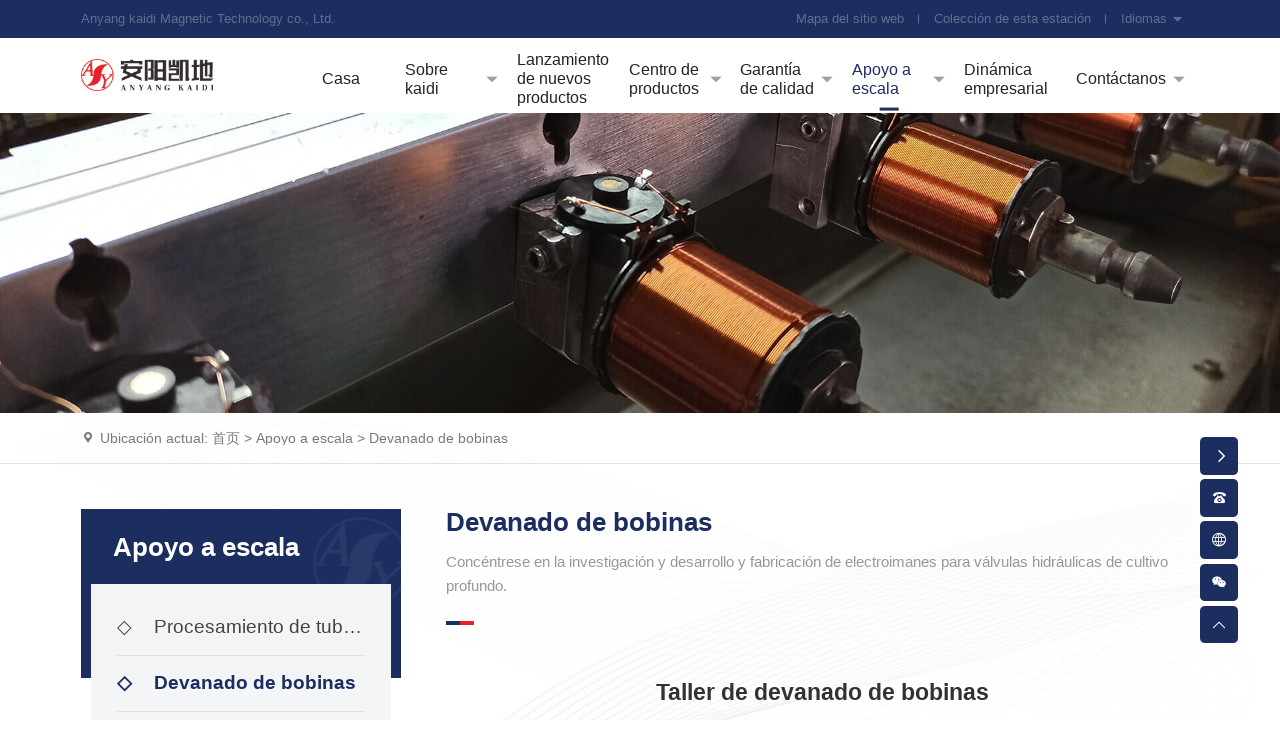

--- FILE ---
content_type: text/html; charset=utf-8
request_url: http://es.aykaidi.com/articleinfo/78.html
body_size: 7060
content:
<!DOCTYPE html>
<html>

<head>
    <meta name="referrer" content="never">
    <meta charset="UTF-8">
<meta http-equiv="X-UA-Compatible" content="ie=edge">
<title>Taller de devanado de bobinas-Devanado de bobinas-Apoyo a escala-Anyang kaidi Magnetic Technology co., Ltd.</title>
<meta name="keywords" content="Electroimán para válvulas proporcionales | electroimán para válvulas de interruptor | electroimán a prueba de explosiones para minas">
<meta name="description" content="Anyang kaidi electromagnetic Technology co., ltd., ubicada en la zona de desarrollo de alta tecnología de anyang, Provincia de henan, es una empresa nacional de alta tecnología y una empresa de investigación y desarrollo y fabricación designada de electroimanes para válvulas hidráulicas del antiguo Ministerio de Industria de maquinaria. Los principales productos son más de 2000 variedades de electroimanes, electroimanes proporcionales, electroimanes a prueba de explosiones, electroimanes especiales y sensores para válvulas de ca y DC.">
<meta name="viewport" content="user-scalable=no,initial-scale=1,maximum-scale=1,minimum-scale=1,width=device-width,height=device-height" />
<link href="/uploads/20231221/f564dfa02c1bdb0785d23ee398f9b486.png" REL="shortcut icon" />
<link rel="stylesheet" href="/static/index/zm001/bootstrap-5.1.3/css/bootstrap.min.css">
<link rel="stylesheet" href="/static/index/zm001/animate/css/animate.min.css">
<link rel="stylesheet" href="//at.alicdn.com/t/c/font_3456764_q9utgmuroc.css">
<link rel="stylesheet" href="/static/index/zm001/css/iconfont.css?v=1.1">
<link rel="stylesheet" href="/static/index/zm001/css/main.css?v=1.1">
<link rel="stylesheet" href="/static/index/zm001/css/responsive.css?v=1.1?1769729678">
<script src="/static/index/zm001/js/jquery-3.6.0.min.js"></script>
<script src="/static/index/zm001/bootstrap-5.1.3/js/bootstrap.min.js"></script>
<script src="/static/index/zm001/animate/js/ScrollAnimate.js"></script>
<script src="/static/index/zm001/animate/js/jquery.mousewheel.js"></script>
    <style>
        table td p,table td p span {  background-color: none !important; }
    </style>
</head>

<body id="info">
    <link rel="stylesheet" href="/static/index/zm001/nav/css/nav.css?v=1769729678">
<div class="menu-btn-b">
  <div class="menu-btn menu-btn-a">
    <div class="line line--1"></div>
    <div class="line line--2"></div>
    <div class="line line--3"></div>
  </div>
</div>
<nav class="m_nav">
  <div class="nav-links">
    <div class="navtop">
      <div class="mb-4">
        <a title="Anyang kaidi Magnetic Technology co., Ltd." class="logo_name">
          Anyang kaidi Magnetic Technology co., Ltd.        </a>
      </div>
      <ul>
        <li class="nav-item"><a href="/" class="link" title="Casa">Casa</a></li>
                <li class="nav-item">
          <div class="link"><a href="/article/15/single.html" title="Sobre kaidi" class="">Sobre kaidi</a></div>
                    <div class="navsub">
                        <div class="nav-subitem">
             <a href="/article/15/single.html" title="Perfil de kaidi" class="d-flex justify-content-between align-items-center">
              <div class="clamp clamp-1">Perfil de kaidi</div>
              <div>→</div>
            </a>
          </div>
                      <div class="nav-subitem">
             <a href="/article/5/honor.html" title="Honor corporativo" class="d-flex justify-content-between align-items-center">
              <div class="clamp clamp-1">Honor corporativo</div>
              <div>→</div>
            </a>
          </div>
                      <div class="nav-subitem">
             <a href="/article/3/job.html" title="Reclutamiento de talentos" class="d-flex justify-content-between align-items-center">
              <div class="clamp clamp-1">Reclutamiento de talentos</div>
              <div>→</div>
            </a>
          </div>
                  </div>
              </li>
              <li class="nav-item">
          <div class=""><a href="/article/10/newgoods.html" title="Lanzamiento de nuevos productos" class="link">Lanzamiento de nuevos productos</a></div>
                </li>
              <li class="nav-item">
          <div class="link"><a href="/Product.html" title="Centro de productos" class="">Centro de productos</a></div>
                    <div class="navsub">
                        <div class="nav-subitem">
             <a href="/product/28.html" title="Electroimán proporcional roscado" class="d-flex justify-content-between align-items-center">
              <div class="clamp clamp-1">Electroimán proporcional roscado</div>
              <div>→</div>
            </a>
          </div>
                      <div class="nav-subitem">
             <a href="/product/29.html" title="Electroimán proporcional al tornillo" class="d-flex justify-content-between align-items-center">
              <div class="clamp clamp-1">Electroimán proporcional al tornillo</div>
              <div>→</div>
            </a>
          </div>
                      <div class="nav-subitem">
             <a href="/product/30.html" title="Electroimán proporcional Servomotor" class="d-flex justify-content-between align-items-center">
              <div class="clamp clamp-1">Electroimán proporcional Servomotor</div>
              <div>→</div>
            </a>
          </div>
                      <div class="nav-subitem">
             <a href="/product/31.html" title="Electroimán de doble proporción" class="d-flex justify-content-between align-items-center">
              <div class="clamp clamp-1">Electroimán de doble proporción</div>
              <div>→</div>
            </a>
          </div>
                      <div class="nav-subitem">
             <a href="/product/32.html" title="Electroimán de interruptor Rexroth" class="d-flex justify-content-between align-items-center">
              <div class="clamp clamp-1">Electroimán de interruptor Rexroth</div>
              <div>→</div>
            </a>
          </div>
                      <div class="nav-subitem">
             <a href="/product/33.html" title="Electroimán de interruptor de investigación de ace" class="d-flex justify-content-between align-items-center">
              <div class="clamp clamp-1">Electroimán de interruptor de investigación de ace</div>
              <div>→</div>
            </a>
          </div>
                      <div class="nav-subitem">
             <a href="/product/34.html" title="Electroimán de módulo incorporado de tipo interrup" class="d-flex justify-content-between align-items-center">
              <div class="clamp clamp-1">Electroimán de módulo incorporado de tipo interrup</div>
              <div>→</div>
            </a>
          </div>
                      <div class="nav-subitem">
             <a href="/product/35.html" title="Electroimán para válvulas hidráulicas a prueba de " class="d-flex justify-content-between align-items-center">
              <div class="clamp clamp-1">Electroimán para válvulas hidráulicas a prueba de </div>
              <div>→</div>
            </a>
          </div>
                      <div class="nav-subitem">
             <a href="/product/36.html" title="Interruptor de posición G - qm" class="d-flex justify-content-between align-items-center">
              <div class="clamp clamp-1">Interruptor de posición G - qm</div>
              <div>→</div>
            </a>
          </div>
                      <div class="nav-subitem">
             <a href="/product/37.html" title="Sensores de desplazamiento" class="d-flex justify-content-between align-items-center">
              <div class="clamp clamp-1">Sensores de desplazamiento</div>
              <div>→</div>
            </a>
          </div>
                      <div class="nav-subitem">
             <a href="/product/38.html" title="Electroimán enchufable" class="d-flex justify-content-between align-items-center">
              <div class="clamp clamp-1">Electroimán enchufable</div>
              <div>→</div>
            </a>
          </div>
                  </div>
              </li>
              <li class="nav-item">
          <div class="link"><a href="/article/12/pic.html" title="Garantía de calidad" class="">Garantía de calidad</a></div>
                    <div class="navsub">
                        <div class="nav-subitem">
             <a href="/article/19/honor.html" title="Certificado de calificación" class="d-flex justify-content-between align-items-center">
              <div class="clamp clamp-1">Certificado de calificación</div>
              <div>→</div>
            </a>
          </div>
                      <div class="nav-subitem">
             <a href="/article/20/pic.html" title="Equipo de detección" class="d-flex justify-content-between align-items-center">
              <div class="clamp clamp-1">Equipo de detección</div>
              <div>→</div>
            </a>
          </div>
                      <div class="nav-subitem">
             <a href="/article/21/pic.html" title="Equipo de prueba" class="d-flex justify-content-between align-items-center">
              <div class="clamp clamp-1">Equipo de prueba</div>
              <div>→</div>
            </a>
          </div>
                  </div>
              </li>
              <li class="nav-item">
          <div class="link"><a href="/article/13/pic.html" title="Apoyo a escala" class="">Apoyo a escala</a></div>
                    <div class="navsub">
                        <div class="nav-subitem">
             <a href="/article/22/pic.html" title="Procesamiento de tubos magnéticos" class="d-flex justify-content-between align-items-center">
              <div class="clamp clamp-1">Procesamiento de tubos magnéticos</div>
              <div>→</div>
            </a>
          </div>
                      <div class="nav-subitem">
             <a href="/article/23/pic.html" title="Devanado de bobinas" class="d-flex justify-content-between align-items-center">
              <div class="clamp clamp-1">Devanado de bobinas</div>
              <div>→</div>
            </a>
          </div>
                      <div class="nav-subitem">
             <a href="/article/24/pic.html" title="Soldadura inteligente" class="d-flex justify-content-between align-items-center">
              <div class="clamp clamp-1">Soldadura inteligente</div>
              <div>→</div>
            </a>
          </div>
                      <div class="nav-subitem">
             <a href="/article/25/pic.html" title="Montaje inteligente" class="d-flex justify-content-between align-items-center">
              <div class="clamp clamp-1">Montaje inteligente</div>
              <div>→</div>
            </a>
          </div>
                  </div>
              </li>
              <li class="nav-item">
          <div class=""><a href="/article/4/news.html" title="Dinámica empresarial" class="link">Dinámica empresarial</a></div>
                </li>
              <li class="nav-item">
          <div class="link"><a href="/article/26/contact.html" title="Contáctanos" class="">Contáctanos</a></div>
                    <div class="navsub">
                        <div class="nav-subitem">
             <a href="/article/26/contact.html" title="Datos de contacto" class="d-flex justify-content-between align-items-center">
              <div class="clamp clamp-1">Datos de contacto</div>
              <div>→</div>
            </a>
          </div>
                      <div class="nav-subitem">
             <a href="/article/27/message.html" title="Comentarios en línea" class="d-flex justify-content-between align-items-center">
              <div class="clamp clamp-1">Comentarios en línea</div>
              <div>→</div>
            </a>
          </div>
                  </div>
              </li>
          </ul>
  </div>
  <div class="navbottom">
    <a href="tel:+86-372-2595077">
      <i class="iconfont2022 icondianhua-yuankuang">
      </i>
      +86-372-2595077/2595078/2595088    </a>
  </div>
</div>
</nav>
<div id="note_box" class="base_bg">
    <div class="container h-100">
        <div class="d-flex justify-content-end justify-content-lg-between align-items-stretch h-100">
            <div class="d-none d-lg-flex align-items-center">
                <p>Anyang kaidi Magnetic Technology co., Ltd.</p>
            </div>
            <div id="header_link">
                <ul class="d-flex justify-content-between align-items-center">
                    <li>
                        <a href="javascript: void(0);" class="menu-btn-a" title="Mapa del sitio web">
                            Mapa del sitio web
                        </a>
                    </li>
                    <li>
                        <a href="javascript: void(0)" onclick="addToFavorites()" title="Colección de esta estación">
                            Colección de esta estación
                        </a>
                    </li>
                    <li class="position-relative language">
                        <a href="javascript: void(0);" title="Idiomas">
                            Idiomas <i class="iconfont2022 icondown"></i>
                        </a>
                        <div class="language_down base_bg position-absolute top-0 end-0">
                            <div class="language_down base_bg position-absolute top-0 end-0">
                            <p><a href="http://www.aykaidi.com" target="_blank"><img src="/static/index/zm001/images/lang_1.jpg"> Chinese</a></p>
                            <p><a href="http://en.aykaidi.com" target="_blank"><img src="/static/index/zm001/images/lang_2.jpg"> English</a></p>
                            <p><a href="http://ru.aykaidi.com" target="_blank"><img src="/static/index/zm001/images/lang_3.jpg"> Русский</a></p>
                            <p><a href="./"><img src="/static/index/zm001/images/lang_4.jpg"> Español</a></p>
                        </div>
                        </div>
                    </div>
                </div>
            </div>
        </div>
        <!-- name_box_w -->
        <div id="name_box_w">
            <div id="name_box">
                <div class="container h-100 d-flex justify-content-between align-items-center">
                    <div id="header_logo" class="flex-shrink-1 d-flex align-items-center">
                        <a href="/" title="Anyang kaidi Magnetic Technology co., Ltd.">
                            <img src="/uploads/20231221/367240021c7f898744ae3c71e3e109a1.png" class="img-fluid">
                        </a>
                        <div class="header_desc d-xl-none">
                            Empresas nacionales de demostración de Campeones individuales de fabricación<br>
Especialización nacional en nuevas empresas clave "pequeños gigantes" 
                        </div>
                    </div>
                    <div id="header_nav" class="d-none d-lg-flex align-items-center flex-grow-1 h-100">
                        <ul class="navI lh-base w-100 h-100 row lh-base g-2 justify-content-lg-between">
    <li class="col">
        <a href="/" title="Casa">
            <p>Casa</p>
        </a>
    </li>
        <li class="col position-relative">
        <a href="/article/15/single.html" title="Sobre kaidi">
            <p>Sobre kaidi</p><i class="iconfont2022 icondown"></i>        </a>
                <div class="children" style="height: 0px;">
            <div class="container">
                <div class="row align-items-center">
                    <div class="suba col-8 py-lg-5 py-3 pr-xl-5 pr-3">
                        <p class="fw-bold fs-4 text-black">Sobre kaidi</p>
                        <p class="mt-4"></p>
                        <dl class="row row-cols-4 mb-0 mt-lg-5 mt-3 g-3">
                                                        <dd><a href="/article/15/single.html" title="Perfil de kaidi" class="d-flex"><i class="iconfont2022 iconjiantou-you"></i> <span>Perfil de kaidi</span> </a></dd>
                                                        <dd><a href="/article/5/honor.html" title="Honor corporativo" class="d-flex"><i class="iconfont2022 iconjiantou-you"></i> <span>Honor corporativo</span> </a></dd>
                                                        <dd><a href="/article/3/job.html" title="Reclutamiento de talentos" class="d-flex"><i class="iconfont2022 iconjiantou-you"></i> <span>Reclutamiento de talentos</span> </a></dd>
                                                    </dl>
                    </div>
                    <div class="subb col-4 p-xl-5 p-3">
                        <p class="fw-bold fs-4">¿¿ se necesitan productos y servicios?</p>
                        <p class="mt-lg-5 mt-3"><a href="/article/27/message.html">Ver todos los productos</a></p>
                        <p><a href="/article/27/message.html">Detalles de la consulta en línea</a></p>
                        <p class="mb-lg-5 mb-3"><a href="/article/26/contact.html">Más información de contacto</a></p>
                        <p class="d-flex align-items-center"><i class="iconfont2022 icondianhua9 fs-4"></i><span class="ms-1">Línea directa de consulta:<br/>+86-372-2595077/2595078/2595088</span>
                        </p>
                    </div>
                </div>
            </div>
        </div>
            </li>
        <li class="col position-relative">
        <a href="/article/10/newgoods.html" title="Lanzamiento de nuevos productos">
            <p>Lanzamiento de nuevos productos</p>        </a>
            </li>
        <li class="col position-relative">
        <a href="/Product.html" title="Centro de productos">
            <p>Centro de productos</p><i class="iconfont2022 icondown"></i>        </a>
                <div class="children" style="height: 0px;">
            <div class="container">
                <div class="row align-items-center">
                    <div class="suba col-8 py-lg-5 py-3 pr-xl-5 pr-3">
                        <p class="fw-bold fs-4 text-black">Centro de productos</p>
                        <p class="mt-4"></p>
                        <dl class="row row-cols-3 mb-0 mt-lg-5 mt-3 g-3">
                                                        <dd><a href="/product/28.html" title="Electroimán proporcional roscado" class="d-flex"><i class="iconfont2022 iconjiantou-you"></i> <span>Electroimán proporcional roscado</span> </a></dd>
                                                        <dd><a href="/product/29.html" title="Electroimán proporcional al tornillo" class="d-flex"><i class="iconfont2022 iconjiantou-you"></i> <span>Electroimán proporcional al tornillo</span> </a></dd>
                                                        <dd><a href="/product/30.html" title="Electroimán proporcional Servomotor" class="d-flex"><i class="iconfont2022 iconjiantou-you"></i> <span>Electroimán proporcional Servomotor</span> </a></dd>
                                                        <dd><a href="/product/31.html" title="Electroimán de doble proporción" class="d-flex"><i class="iconfont2022 iconjiantou-you"></i> <span>Electroimán de doble proporción</span> </a></dd>
                                                        <dd><a href="/product/32.html" title="Electroimán de interruptor Rexroth" class="d-flex"><i class="iconfont2022 iconjiantou-you"></i> <span>Electroimán de interruptor Rexroth</span> </a></dd>
                                                        <dd><a href="/product/33.html" title="Electroimán de interruptor de investigación de ace" class="d-flex"><i class="iconfont2022 iconjiantou-you"></i> <span>Electroimán de interruptor de investigación de ace</span> </a></dd>
                                                        <dd><a href="/product/34.html" title="Electroimán de módulo incorporado de tipo interrup" class="d-flex"><i class="iconfont2022 iconjiantou-you"></i> <span>Electroimán de módulo incorporado de tipo interrup</span> </a></dd>
                                                        <dd><a href="/product/35.html" title="Electroimán para válvulas hidráulicas a prueba de " class="d-flex"><i class="iconfont2022 iconjiantou-you"></i> <span>Electroimán para válvulas hidráulicas a prueba de </span> </a></dd>
                                                        <dd><a href="/product/36.html" title="Interruptor de posición G - qm" class="d-flex"><i class="iconfont2022 iconjiantou-you"></i> <span>Interruptor de posición G - qm</span> </a></dd>
                                                        <dd><a href="/product/37.html" title="Sensores de desplazamiento" class="d-flex"><i class="iconfont2022 iconjiantou-you"></i> <span>Sensores de desplazamiento</span> </a></dd>
                                                        <dd><a href="/product/38.html" title="Electroimán enchufable" class="d-flex"><i class="iconfont2022 iconjiantou-you"></i> <span>Electroimán enchufable</span> </a></dd>
                                                    </dl>
                    </div>
                    <div class="subb col-4 p-xl-5 p-3">
                        <p class="fw-bold fs-4">¿¿ se necesitan productos y servicios?</p>
                        <p class="mt-lg-5 mt-3"><a href="/article/27/message.html">Ver todos los productos</a></p>
                        <p><a href="/article/27/message.html">Detalles de la consulta en línea</a></p>
                        <p class="mb-lg-5 mb-3"><a href="/article/26/contact.html">Más información de contacto</a></p>
                        <p class="d-flex align-items-center"><i class="iconfont2022 icondianhua9 fs-4"></i><span class="ms-1">Línea directa de consulta:<br/>+86-372-2595077/2595078/2595088</span>
                        </p>
                    </div>
                </div>
            </div>
        </div>
            </li>
        <li class="col position-relative">
        <a href="/article/12/pic.html" title="Garantía de calidad">
            <p>Garantía de calidad</p><i class="iconfont2022 icondown"></i>        </a>
                <div class="children" style="height: 0px;">
            <div class="container">
                <div class="row align-items-center">
                    <div class="suba col-8 py-lg-5 py-3 pr-xl-5 pr-3">
                        <p class="fw-bold fs-4 text-black">Garantía de calidad</p>
                        <p class="mt-4"></p>
                        <dl class="row row-cols-4 mb-0 mt-lg-5 mt-3 g-3">
                                                        <dd><a href="/article/19/honor.html" title="Certificado de calificación" class="d-flex"><i class="iconfont2022 iconjiantou-you"></i> <span>Certificado de calificación</span> </a></dd>
                                                        <dd><a href="/article/20/pic.html" title="Equipo de detección" class="d-flex"><i class="iconfont2022 iconjiantou-you"></i> <span>Equipo de detección</span> </a></dd>
                                                        <dd><a href="/article/21/pic.html" title="Equipo de prueba" class="d-flex"><i class="iconfont2022 iconjiantou-you"></i> <span>Equipo de prueba</span> </a></dd>
                                                    </dl>
                    </div>
                    <div class="subb col-4 p-xl-5 p-3">
                        <p class="fw-bold fs-4">¿¿ se necesitan productos y servicios?</p>
                        <p class="mt-lg-5 mt-3"><a href="/article/27/message.html">Ver todos los productos</a></p>
                        <p><a href="/article/27/message.html">Detalles de la consulta en línea</a></p>
                        <p class="mb-lg-5 mb-3"><a href="/article/26/contact.html">Más información de contacto</a></p>
                        <p class="d-flex align-items-center"><i class="iconfont2022 icondianhua9 fs-4"></i><span class="ms-1">Línea directa de consulta:<br/>+86-372-2595077/2595078/2595088</span>
                        </p>
                    </div>
                </div>
            </div>
        </div>
            </li>
        <li class="col position-relative">
        <a href="/article/13/pic.html" title="Apoyo a escala">
            <p>Apoyo a escala</p><i class="iconfont2022 icondown"></i>        </a>
                <div class="children" style="height: 0px;">
            <div class="container">
                <div class="row align-items-center">
                    <div class="suba col-8 py-lg-5 py-3 pr-xl-5 pr-3">
                        <p class="fw-bold fs-4 text-black">Apoyo a escala</p>
                        <p class="mt-4"></p>
                        <dl class="row row-cols-4 mb-0 mt-lg-5 mt-3 g-3">
                                                        <dd><a href="/article/22/pic.html" title="Procesamiento de tubos magnéticos" class="d-flex"><i class="iconfont2022 iconjiantou-you"></i> <span>Procesamiento de tubos magnéticos</span> </a></dd>
                                                        <dd><a href="/article/23/pic.html" title="Devanado de bobinas" class="d-flex"><i class="iconfont2022 iconjiantou-you"></i> <span>Devanado de bobinas</span> </a></dd>
                                                        <dd><a href="/article/24/pic.html" title="Soldadura inteligente" class="d-flex"><i class="iconfont2022 iconjiantou-you"></i> <span>Soldadura inteligente</span> </a></dd>
                                                        <dd><a href="/article/25/pic.html" title="Montaje inteligente" class="d-flex"><i class="iconfont2022 iconjiantou-you"></i> <span>Montaje inteligente</span> </a></dd>
                                                    </dl>
                    </div>
                    <div class="subb col-4 p-xl-5 p-3">
                        <p class="fw-bold fs-4">¿¿ se necesitan productos y servicios?</p>
                        <p class="mt-lg-5 mt-3"><a href="/article/27/message.html">Ver todos los productos</a></p>
                        <p><a href="/article/27/message.html">Detalles de la consulta en línea</a></p>
                        <p class="mb-lg-5 mb-3"><a href="/article/26/contact.html">Más información de contacto</a></p>
                        <p class="d-flex align-items-center"><i class="iconfont2022 icondianhua9 fs-4"></i><span class="ms-1">Línea directa de consulta:<br/>+86-372-2595077/2595078/2595088</span>
                        </p>
                    </div>
                </div>
            </div>
        </div>
            </li>
        <li class="col position-relative">
        <a href="/article/4/news.html" title="Dinámica empresarial">
            <p>Dinámica empresarial</p>        </a>
            </li>
        <li class="col position-relative">
        <a href="/article/26/contact.html" title="Contáctanos">
            <p>Contáctanos</p><i class="iconfont2022 icondown"></i>        </a>
                <div class="children" style="height: 0px;">
            <div class="container">
                <div class="row align-items-center">
                    <div class="suba col-8 py-lg-5 py-3 pr-xl-5 pr-3">
                        <p class="fw-bold fs-4 text-black">Contáctanos</p>
                        <p class="mt-4"></p>
                        <dl class="row row-cols-4 mb-0 mt-lg-5 mt-3 g-3">
                                                        <dd><a href="/article/26/contact.html" title="Datos de contacto" class="d-flex"><i class="iconfont2022 iconjiantou-you"></i> <span>Datos de contacto</span> </a></dd>
                                                        <dd><a href="/article/27/message.html" title="Comentarios en línea" class="d-flex"><i class="iconfont2022 iconjiantou-you"></i> <span>Comentarios en línea</span> </a></dd>
                                                    </dl>
                    </div>
                    <div class="subb col-4 p-xl-5 p-3">
                        <p class="fw-bold fs-4">¿¿ se necesitan productos y servicios?</p>
                        <p class="mt-lg-5 mt-3"><a href="/article/27/message.html">Ver todos los productos</a></p>
                        <p><a href="/article/27/message.html">Detalles de la consulta en línea</a></p>
                        <p class="mb-lg-5 mb-3"><a href="/article/26/contact.html">Más información de contacto</a></p>
                        <p class="d-flex align-items-center"><i class="iconfont2022 icondianhua9 fs-4"></i><span class="ms-1">Línea directa de consulta:<br/>+86-372-2595077/2595078/2595088</span>
                        </p>
                    </div>
                </div>
            </div>
        </div>
            </li>
    </ul>
                    </div>
                </div>
            </div>
        </div>
        <!-- name_box_w -->
                <div id="page_banner_box" class="position-relative overflow-hidden">
            <div class="bg bg_fixed" style="background-image: url('/uploads/20240102/ab16ca01948ac9c83faa50e5256e837d.jpg'); background-size: 100% auto;">
                <img src="/uploads/20240102/ab16ca01948ac9c83faa50e5256e837d.jpg" class="img-fluid">
            </div>
        </div>
        
    <main>
        <div class="border-bottom">
            <div id="location" class="d-flex align-items-center flex-shrink-0 container scroll-animate father" data-child=".at_on" data-delay=".1" data-effect="fadeInUpSmall">
    <i class="iconfont2022 iconditu1 me-1 at_on"></i>
    <span class="clamp clamp-1 at_on">Ubicación actual: <a href="/">首页</a> > <a href="/article/13/pic.html">Apoyo a escala</a> > <a href="/article/23/pic.html">Devanado de bobinas</a></span>
</div>
        </div>
        <div id="box1" class="py-4 py-xl-5 overflow-hidden scroll-animate father" data-child=".at_on" data-delay=".1" data-effect="fadeInUpSmall">
            <div class="container">
                <div class="row justify-content-lg-between">
                    <div id="page_left" class="col-12 col-lg-auto order-last order-lg-first mt-4 mt-lg-0 scroll-animate father" data-child=".at_on" data-delay=".1" data-effect="fadeInUpSmall">
    <div class="slider_type hasSubNav">
        <div class="slider_type_header p-3 px-lg-4 d-flex align-items-center">
            <div class="box_header">
                <div class="title at_on">
                    Apoyo a escala                </div>
            </div>
        </div>
                <div class="slider_type_list at_on">
            <ul>
                                <li class="at_on">
                    <a href="/article/22/pic.html" title="Procesamiento de tubos magnéticos" class="border-bottom clamp clamp-1" >
                       <span class="me-4">◇</span>Procesamiento de tubos magnéticos                    </a>
                </li>
                                <li class="at_on">
                    <a href="/article/23/pic.html" title="Devanado de bobinas" class="border-bottom clamp clamp-1" >
                       <span class="me-4">◇</span>Devanado de bobinas                    </a>
                </li>
                                <li class="at_on">
                    <a href="/article/24/pic.html" title="Soldadura inteligente" class="border-bottom clamp clamp-1" >
                       <span class="me-4">◇</span>Soldadura inteligente                    </a>
                </li>
                                <li class="at_on">
                    <a href="/article/25/pic.html" title="Montaje inteligente" class="border-bottom clamp clamp-1" >
                       <span class="me-4">◇</span>Montaje inteligente                    </a>
                </li>
                            </ul>
        </div>
            </div>
</div>
                    <div class="col-12 col-lg" id="page_right">
                        <div class="box_header">
                            <div class="title at_on">
                                <a title="Devanado de bobinas">Devanado de bobinas</a>
                            </div>
                            <div class="desc at_on">Concéntrese en la investigación y desarrollo y fabricación de electroimanes para válvulas hidráulicas de cultivo profundo.</div>
                            <div class="line_small at_on"></div>
                        </div>
                        <!--  -->
                        <h4 class="text-center lh-lg fw-bold at_on">Taller de devanado de bobinas</h4>
                        <p class="text-center text-grey3 py-2 at_on">
                            <small>Tiempo de actualización: <span class="badge base_bg">2023-12-29</span> Atención: <span class="badge base_bg">3986</span></small>
                        </p>
                        <div class="hr-space-square at_on"></div>
                                                <p class="text-center my-4 my-xl-5 at_on">
                            <img src="/uploads/20231226/4a7cfacfbdd696215a9b49193cb1de46.jpg" class="img-fluid mImg">
                        </p>
                                                <div class="mainInfo lh-lg text-justify my-4 my-lg-5 at_on">                        </div>
                        <div class="hr-space-square mb-4 at_on"></div>
                                                <ul class="prev_next row row-cols-1 row-cols-lg-2 g-3">
                            <li class="at_on">
                                <div>
                                    <div class="page-a">Prev：<a href="javascript:;">Nothing</a></div>                                </div>
                            </li>
                            <li class="at_on">
                                <div>
                                    <div class="page-a">Next：<a href="/articleinfo/77.html">Moldeo por inyección de bobinas</a></div>                                </div>
                            </li>
                        </ul>
                    </div>
                    <!--  -->
                </div>
            </div>
        </div>
    </div>
</main>
<footer id="footer" class="page-footer position-relative border-top">
    <div id="footer_main" class="container">
        <div class="row row-cols-1 row-cols-lg-2">
            <div id="e1" class="col d-none d-lg-block border-right">
                <div class="box_header d-flex align-items-center">
                    <img src="/static/index/zm001/images/footer_icon_1.png" class="icon me-2"/>
                    <span>Índice del sitio web</span>
                </div>
                <div id="footer_nav" class="box_body lh-base">
                                        <dl class="d-flex">
                        <dt class="flex-shrink-0 me-4"><a href="/article/15/single.html" title="Sobre kaidi">Sobre kaidi</a></dt>
                        <dd class="row row-cols-auto row-cols-xxl-3 gx-4 gy-2 flex-wrap">
                                                        <a href="/article/15/single.html" title="Perfil de kaidi" class="clamp clamp-1">Perfil de kaidi</a>
                                                        <a href="/article/5/honor.html" title="Honor corporativo" class="clamp clamp-1">Honor corporativo</a>
                                                        <a href="/article/3/job.html" title="Reclutamiento de talentos" class="clamp clamp-1">Reclutamiento de talentos</a>
                                                    </dd>
                    </dl>
                                        <dl class="d-flex">
                        <dt class="flex-shrink-0 me-4"><a href="/Product.html" title="Centro de productos">Centro de productos</a></dt>
                        <dd class="row row-cols-auto row-cols-xxl-3 gx-4 gy-2 flex-wrap">
                                                        <a href="/product/28.html" title="Electroimán proporcional roscado" class="clamp clamp-1">Electroimán proporcional roscado</a>
                                                        <a href="/product/29.html" title="Electroimán proporcional al tornillo" class="clamp clamp-1">Electroimán proporcional al tornillo</a>
                                                        <a href="/product/30.html" title="Electroimán proporcional Servomotor" class="clamp clamp-1">Electroimán proporcional Servomotor</a>
                                                        <a href="/product/31.html" title="Electroimán de doble proporción" class="clamp clamp-1">Electroimán de doble proporción</a>
                                                        <a href="/product/32.html" title="Electroimán de interruptor Rexroth" class="clamp clamp-1">Electroimán de interruptor Rexroth</a>
                                                        <a href="/product/33.html" title="Electroimán de interruptor de investigación de ace" class="clamp clamp-1">Electroimán de interruptor de investigación de ace</a>
                                                        <a href="/product/34.html" title="Electroimán de módulo incorporado de tipo interrup" class="clamp clamp-1">Electroimán de módulo incorporado de tipo interrup</a>
                                                        <a href="/product/35.html" title="Electroimán para válvulas hidráulicas a prueba de " class="clamp clamp-1">Electroimán para válvulas hidráulicas a prueba de </a>
                                                        <a href="/product/36.html" title="Interruptor de posición G - qm" class="clamp clamp-1">Interruptor de posición G - qm</a>
                                                        <a href="/product/37.html" title="Sensores de desplazamiento" class="clamp clamp-1">Sensores de desplazamiento</a>
                                                        <a href="/product/38.html" title="Electroimán enchufable" class="clamp clamp-1">Electroimán enchufable</a>
                                                    </dd>
                    </dl>
                                        <dl class="d-flex">
                        <dt class="flex-shrink-0 me-4"><a href="/article/12/pic.html" title="Garantía de calidad">Garantía de calidad</a></dt>
                        <dd class="row row-cols-auto row-cols-xxl-3 gx-4 gy-2 flex-wrap">
                                                        <a href="/article/19/honor.html" title="Certificado de calificación" class="clamp clamp-1">Certificado de calificación</a>
                                                        <a href="/article/20/pic.html" title="Equipo de detección" class="clamp clamp-1">Equipo de detección</a>
                                                        <a href="/article/21/pic.html" title="Equipo de prueba" class="clamp clamp-1">Equipo de prueba</a>
                                                    </dd>
                    </dl>
                                    </div>
            </div>
            <div id="e2" class="col">
                <div class="box_header d-flex align-items-center">
                    <img src="/static/index/zm001/images/footer_icon_2.png" class="icon me-2"/>
                    <span>Contáctanos</span>
                </div>
                <div class="box_body d-flex justify-content-between">
                    <div class="e2_left">
                        <div id="contact_list">
                            <p>Teléfono: +86-372-2595077/2595078/2595088</p>
                            <p>Buzón: aykd_scb@126.com</p>
                            <p>Dirección: No. 303 Changjiang avenue, zona de alta tecnología de anyang, Henan</p>
                        </div>

                        <div id="qrcodeList">
                            <ul class="d-flex justify-content-center justify-content-lg-start">
                                                                <li class="me-4">
                                    <p class="mb-2">
                                        <img src="/uploads/20240103/cada00b11a1db83bfc9cb1d26e7c657b.png" class="img-fluid">
                                    </p>
                                    <p>[Sitio web oficial]</p>
                                </li>
                                                                <li>
                                    <p class="mb-2">
                                        <img src="/uploads/20231223/9b3fabba0454b03694bfd7f63009229e.png" class="img-fluid">
                                    </p>
                                    <p>[Wechat oficial]</p>
                                </li>
                                                            </ul>
                        </div>
                    </div>
                    <div class="e2_right d-none d-xxl-block">
                        <img src="/static/index/zm001/images/map.jpg" class="img-fluid mt-2">
                    </div>

                </div>
            </div>
        </div>
    </div>
</div>
<div id="footer_copy" class="border-top">
    <div class="container position-relative">
        <div class="row lh-base justify-content-center position-relative">
            <div id="copy_left" class="col-12 col-lg-6 mb-lg-0 d-flex align-items-center">
                <div class="container d-flex justify-content-center justify-content-lg-start align-items-center lh-lg">
                    <span>Comparte con nosotros: </span>
                    <ul class="link_list row row-cols-auto gx-1 align-items-center">
                        <li><a href="https://www.facebook.com" target="_blank"><i class="iconfont2022 iconfacebook"></i></a></li>
                        <li><a href="https://www.linkedin.com" target="_blank"><i class="iconfont2022 iconlinkedin-fill1"></i></a></li>
                        <li><a href="https://www.twitter.com" target="_blank"><i class="iconfont2022 icontuite"></i></a></li>
                        <li><a href="https://www.youtube.com" target="_blank"><i class="iconfont2022 iconyoutube"></i></a></li>
                    </ul>
                </div>
            </div>
            <div id="copy_right" class="col-12 col-lg-6 d-flex align-items-center">
                <div class="container d-flex justify-content-center justify-content-lg-start align-items-center lh-lg flex-wrap">
                    <a href="https://beian.miit.gov.cn/#/Integrated/index" target="_blank" class="col-auto">Yu 1cp preparado 202207958 - 6</a><a href="http://www.beian.gov.cn/portal/registerSystemInfo?recordcode=41050202000076" target="_blank" class="col-auto"><img src="/static/index/zm001/images/gongan.png" class="mx-2" />Preparación de la red pública de Henan  41050202000076</a>                </div>
            </div>
        </div>
    </div>
</div>
</footer>
<nav id="page-footer-gt" class="fixed-bottom d-lg-none base_bg">
    <ul class="d-flex">
        <li class="flex-fill">
        <a href="/" title="Casa">
                <div>
                    <p>
                        <i class="iconfont2022 iconshouye4"></i>
                    </p>
                    <p>
                        Casa
                    </p>
                </div>
            </a>
        </li>
        <li class="flex-fill">
            <a href="/product.html" title="Productos">
                <div>
                    <p>
                        <i class="iconfont2022 iconshangpin_chanpinguige"></i>
                    </p>
                    <p>
                        Productos
                    </p>
                </div>
            </a>
        </li>
        <li class="flex-fill">
            <a href="/article/15/single.html" title="Kaidi">
                <div>
                    <p>
                        <i class="iconfont2022 iconcailiaochangjia"></i>
                    </p>
                    <p>
                        Kaidi
                    </p>
                </div>
            </a>
        </li>
        <li class="flex-fill">
            <a href="tel:+86-372-2595077" title="Teléfono">
                <div>
                    <p>
                        <i class="iconfont2022 iconweibiaoti--"></i>
                    </p>
                    <p>
                        Teléfono
                    </p>
                </div>
            </a>
        </li>
        <li class="flex-fill" id="back" onClick="gotoTop();return false;">
            <a>
                <i class="iconfont2022 iconfanhuidingbu"></i>
            </a>
        </li>
    </ul>
</nav>
<a class="open base_bg text-grey2" onClick="openBox();return false;" title="Abrir">
    <span style="transform: rotate(180deg);">
        <i class="iconfont2022 iconjiantou text-white" title="Abrir"></i>
    </span>
</a>
<div class="floating_ck rounded-lg d-none d-lg-flex">
    <dl>
        <dd class="btn_close">
            <span onClick="closeBox();return false;"><i class="iconfont2022 iconjiantou" title="Cierre"></i></span>
        </dd>
                <dd class="quote d-none d-lg-flex">
            <i class="iconfont2022 icondianhuazixun1"></i>
            <div class="floating_left base_bg">
                <p class="fw-bold">+86-372-2595077/2595078/2595088</p>
            </div>
        </dd>
                <dd class="qrcord">
            <i class="iconfont2022 iconwangzhan position-relative"></i>
            <div class="floating_left base_bg px-2 pt-2 pb-1" style="left: -120px; width: 110px;">
                <div>
                    <img src="/uploads/20240103/cada00b11a1db83bfc9cb1d26e7c657b.png" class="d-block w-100">
                    <p>Estación móvil</p>
                </div>
            </div>
        </dd>
                <dd class="qrcord">
            <i class="iconfont2022 iconweixin position-relative"></i>
            <div class="floating_left base_bg px-2 pt-2 pb-1" style="left: -120px; width: 110px;">
                <div>
                    <img src="/uploads/20231223/9b3fabba0454b03694bfd7f63009229e.png" class="d-block w-100">
                    <p>Cuenta pública de Wechat</p>
                </div>
            </div>
        </dd>
                <dd class="return">
            <i class="iconfont2022 icontop" onClick="gotoTop();return false;"></i>
        </dd>
    </dl>
</div>
<link rel="stylesheet" href="/static/index/zm001/piao/style.css">
<script src="/static/index/zm001/piao/top.js" language="JavaScript" type="text/javascript"></script>
<script src="/static/index/zm001/js/layer/layer.js"></script>
<script src="/static/index/zm001/js/common.js"></script>
<script src="/static/index/zm001/nav/js/nav.js"></script>

<script src="/static/index/zm001/js/jquery.paroller.js"></script>
<script src="/static/index/zm001/js/jquery.waypoints.min.js"></script>
<script src="/static/index/zm001/js/jquery.countup.min.js"></script>

<script>
    $(document).ready(function() {
        $(".navI>li>a[title = 'Apoyo a escala']").parent().addClass("active");
        $(".navI>li>a[title = 'Devanado de bobinas']").parent().addClass("active");
        $(".children a[title = 'Devanado de bobinas']").addClass("active");
        $(".m_nav a[title = 'Apoyo a escala']").parent().parent().addClass("active");
        $(".m_nav a[title = 'Devanado de bobinas']").addClass("active");
        $(".slider_type_list a[title = 'Devanado de bobinas']").addClass("active");
    });
</script>
<script>
    $(document).ready(function() {
        // 滚动动画
        new alan.scrollAnimate();
        $("#header_tel").hover(
            function(){
                // 当鼠标进入元素时执行的代码  
                index = layer.tips('<big>+86-372-2595077/2595078/2595088</big>', $(this), { tips: [1, '#b71522'] });
            },
            function(){
            // 当鼠标进入元素时执行的代码  
            layer.close(index);
        }
        );  
    });

    var lastPage = '';
// 分页
$('.page-btn').click(function() {
    var page = Number($('.page-inner input[name=page]').val())
    if (page > lastPage) {
        layer.msg('No se puede exceder el número máximo de páginas');
        return false;
    } else {
        var href = $(this).attr('data-href');
        $(this).attr('href', href + page);
    }

});
</script>
<script>
    (function() {
        var bp = document.createElement('script');
        var curProtocol = window.location.protocol.split(':')[0];
        if (curProtocol === 'https') {
            bp.src = 'https://zz.bdstatic.com/linksubmit/push.js';
        } else {
            bp.src = 'http://push.zhanzhang.baidu.com/push.js';
        }
        var s = document.getElementsByTagName("script")[0];
        s.parentNode.insertBefore(bp, s);
    })();
</script>
<script>
    $(function() {
        $('.mainInfo table').addClass('table table-bordered table-hover w-100');
        $('.mainInfo table tr').eq(0).addClass('fw-bold bg-light');
    });
</script>
</body>

</html>

--- FILE ---
content_type: text/css
request_url: http://at.alicdn.com/t/c/font_3456764_q9utgmuroc.css
body_size: 9793
content:
@font-face {
  font-family: "iconfont2022"; /* Project id 3456764 */
  src: url('//at.alicdn.com/t/c/font_3456764_q9utgmuroc.woff2?t=1700531193008') format('woff2'),
       url('//at.alicdn.com/t/c/font_3456764_q9utgmuroc.woff?t=1700531193008') format('woff'),
       url('//at.alicdn.com/t/c/font_3456764_q9utgmuroc.ttf?t=1700531193008') format('truetype');
}

.iconfont2022 {
  font-family: "iconfont2022" !important;
  font-size: 16px;
  font-style: normal;
  -webkit-font-smoothing: antialiased;
  -moz-osx-font-smoothing: grayscale;
}

.iconliangyou:before {
  content: "\e9aa";
}

.icondianhua21:before {
  content: "\e9ab";
}

.icontuozhan:before {
  content: "\e9ac";
}

.iconxiuxianshipin:before {
  content: "\e9ad";
}

.iconfenggepitchon:before {
  content: "\e9ae";
}

.iconxiajiantou:before {
  content: "\e9af";
}

.iconchenghao3:before {
  content: "\e9b1";
}

.icontechan:before {
  content: "\e9b2";
}

.iconyewu:before {
  content: "\e9b3";
}

.icondizhi6:before {
  content: "\e9b6";
}

.iconyouxiang10:before {
  content: "\e9b7";
}

.icondaohang2:before {
  content: "\e9b9";
}

.iconliangyou1:before {
  content: "\e9ba";
}

.icontuanjianlvyou:before {
  content: "\e9bb";
}

.icondizhi7:before {
  content: "\e9bc";
}

.iconfangdichan1:before {
  content: "\eab0";
}

.iconjiantouarrow487:before {
  content: "\e9bd";
}

.iconjiantouarrow483:before {
  content: "\e9be";
}

.iconliangyou2:before {
  content: "\e9bf";
}

.iconchuanzhen1:before {
  content: "\eacd";
}

.iconsheji:before {
  content: "\e9c0";
}

.iconjiantou_xiangzuo:before {
  content: "\eb09";
}

.iconzhihuituanjian--zuzhiguanli:before {
  content: "\e9c1";
}

.iconyouxiang12:before {
  content: "\e9c2";
}

.icon24gl-hotel:before {
  content: "\e9c3";
}

.iconfazhanlicheng:before {
  content: "\e9c5";
}

.iconshengxian-shucai:before {
  content: "\e9c6";
}

.icongongchengjianshe:before {
  content: "\e9c7";
}

.iconchanpin-liangshendingzhi:before {
  content: "\e9c8";
}

.iconteaching:before {
  content: "\e9c9";
}

.iconzibenyoushi:before {
  content: "\e9ca";
}

.iconicon_xinyong_xianxing_jijin-129:before {
  content: "\e9cb";
}

.icondaohang3:before {
  content: "\e9cc";
}

.iconmubiao:before {
  content: "\e9cd";
}

.iconyuangongguanli1:before {
  content: "\e9ce";
}

.iconadjust-strap:before {
  content: "\e9cf";
}

.icontuanjian:before {
  content: "\e9d1";
}

.iconmenu_recruit_icon:before {
  content: "\e9d3";
}

.iconhuaban24:before {
  content: "\e9d4";
}

.iconhongsejiaoyu:before {
  content: "\e9d5";
}

.iconwuyeguanli:before {
  content: "\f715";
}

.iconshucai:before {
  content: "\e9d6";
}

.iconjiazhiguan1:before {
  content: "\e9d7";
}

.iconpeixun1:before {
  content: "\fd4a";
}

.iconhuiyuan1:before {
  content: "\ff51";
}

.iconqiyewenhua:before {
  content: "\e9d8";
}

.icondizhi9:before {
  content: "\e9d9";
}

.iconshangchao:before {
  content: "\e9da";
}

.iconxiaoxi:before {
  content: "\e9db";
}

.iconxiaoxi1:before {
  content: "\e9dc";
}

.iconicon_jiaoxuebanguanli:before {
  content: "\e9dd";
}

.iconfangdichan2:before {
  content: "\e9de";
}

.icontubiao_20_tuanjian:before {
  content: "\e9df";
}

.icona-peixun2:before {
  content: "\eb0e";
}

.iconfazhanlicheng1:before {
  content: "\e9e1";
}

.iconzanting:before {
  content: "\e9a1";
}

.iconrenyuan:before {
  content: "\e99f";
}

.icon-chanliangpianyiliang:before {
  content: "\e9a0";
}

.iconshejizhongxin:before {
  content: "\e9a3";
}

.iconup-copy-copy:before {
  content: "\e9a4";
}

.icongongchengjindutaizhangshuili:before {
  content: "\e9a5";
}

.icongongqi:before {
  content: "\e9a6";
}

.iconzhandimianjibeifen:before {
  content: "\e9a7";
}

.iconlianxiren3:before {
  content: "\e9a8";
}

.iconqiye4:before {
  content: "\e9a9";
}

.iconjifenjingyan:before {
  content: "\e992";
}

.iconfuwubaozhang:before {
  content: "\e993";
}

.iconchanpinguanli4:before {
  content: "\e994";
}

.icondizhi5:before {
  content: "\e996";
}

.iconarrow-round-b:before {
  content: "\e997";
}

.iconyiliaoqixie:before {
  content: "\e998";
}

.iconproductmanagement:before {
  content: "\e999";
}

.iconicon-zhiliang:before {
  content: "\e99a";
}

.iconyiliaoqixie1:before {
  content: "\e99b";
}

.iconlianxiren2:before {
  content: "\e9d2";
}

.iconyiliaoqixiezhanqu:before {
  content: "\e99c";
}

.iconzhiliangguanli:before {
  content: "\e99d";
}

.iconchangqudaohang:before {
  content: "\e99e";
}

.iconxiaochengxu:before {
  content: "\e990";
}

.icondianhua19:before {
  content: "\e98d";
}

.icondianhua20:before {
  content: "\e98f";
}

.iconduihaoxuanzhong:before {
  content: "\e991";
}

.iconzixun8:before {
  content: "\e98c";
}

.iconviideo:before {
  content: "\e9b8";
}

.iconjiguangqiegeji:before {
  content: "\e989";
}

.iconyoujian:before {
  content: "\e98a";
}

.iconzixun7:before {
  content: "\e98b";
}

.iconshilishangjia:before {
  content: "\e97c";
}

.iconyouxiang8:before {
  content: "\e983";
}

.iconqiyeyongdiananquan:before {
  content: "\e984";
}

.iconins:before {
  content: "\e985";
}

.icona-360quanjing:before {
  content: "\eddb";
}

.iconshiligongchang:before {
  content: "\e986";
}

.icondianxiandianlan1:before {
  content: "\e987";
}

.iconsvg-1814:before {
  content: "\e988";
}

.iconzhengshu-copy:before {
  content: "\e974";
}

.icontuite2:before {
  content: "\e978";
}

.iconFacebook:before {
  content: "\e979";
}

.iconchenghao2:before {
  content: "\e97a";
}

.iconquanjing:before {
  content: "\e97b";
}

.iconhuanjingzhengzhi:before {
  content: "\e97d";
}

.icondizhi4:before {
  content: "\e97e";
}

.icontougao:before {
  content: "\e97f";
}

.iconin:before {
  content: "\e980";
}

.icondianxiandianlan:before {
  content: "\e981";
}

.icondianhua18:before {
  content: "\e982";
}

.iconketingjiaju:before {
  content: "\e96a";
}

.iconshejiguifan:before {
  content: "\e973";
}

.iconjingxuanyoupin:before {
  content: "\e975";
}

.iconchangjia2:before {
  content: "\e976";
}

.iconbiaoqianlan_jingxuan:before {
  content: "\e977";
}

.iconlianxirenxuanzhong:before {
  content: "\e964";
}

.iconkongjian:before {
  content: "\e968";
}

.iconweibo2:before {
  content: "\e969";
}

.iconyuedu-2:before {
  content: "\e96c";
}

.iconshengchanrenwu:before {
  content: "\e971";
}

.iconyuedu:before {
  content: "\e972";
}

.iconjiqiren:before {
  content: "\e93d";
}

.iconicon-humidity:before {
  content: "\e93e";
}

.iconshangyejianzhu:before {
  content: "\e93f";
}

.icondiqiu3:before {
  content: "\e940";
}

.iconweixiu:before {
  content: "\e941";
}

.iconwodetuandui:before {
  content: "\e942";
}

.iconboshihouchuzhanshenqing:before {
  content: "\e943";
}

.icon24gl-building2:before {
  content: "\e944";
}

.iconshejishengchan1:before {
  content: "\e945";
}

.iconliuyan-duandian:before {
  content: "\e946";
}

.iconlianxidianhua:before {
  content: "\e947";
}

.iconsusheshenqingliucheng:before {
  content: "\e948";
}

.icontongzhi:before {
  content: "\e949";
}

.iconVR:before {
  content: "\e94a";
}

.icontousuzixun:before {
  content: "\e94e";
}

.icon-yiliao-yisheng:before {
  content: "\e94f";
}

.iconjinrongzichan:before {
  content: "\e950";
}

.iconweibao:before {
  content: "\e951";
}

.icongongchengche:before {
  content: "\e952";
}

.iconjiancha:before {
  content: "\e954";
}

.iconyisheng1:before {
  content: "\e955";
}

.iconliucheng:before {
  content: "\e956";
}

.iconwode-wodefensi:before {
  content: "\e957";
}

.iconzixun5:before {
  content: "\e958";
}

.iconlightning-full:before {
  content: "\e995";
}

.iconxinxihuaxitong:before {
  content: "\e959";
}

.iconzixun6:before {
  content: "\e95a";
}

.icon34gongyegongcheng_lingjianjiagong:before {
  content: "\e95b";
}

.iconclassxiashuiguandao:before {
  content: "\e95c";
}

.iconline-compassesyuangui-02:before {
  content: "\e95d";
}

.iconzhengshu:before {
  content: "\ed22";
}

.iconfazhan:before {
  content: "\e95e";
}

.icona-ziyuan57:before {
  content: "\e95f";
}

.iconkangfuzhiliao:before {
  content: "\e960";
}

.iconyaowuzhiliao:before {
  content: "\e961";
}

.iconjiance-xian:before {
  content: "\e962";
}

.iconliuyan2:before {
  content: "\e963";
}

.iconfacebook2:before {
  content: "\e921";
}

.iconyiyuan1:before {
  content: "\e934";
}

.iconjiuzhenyiyuan:before {
  content: "\e935";
}

.iconweixiuzhong11:before {
  content: "\e936";
}

.iconbiaoshilei_yuanchengpeizhi:before {
  content: "\e937";
}

.iconyiyuan2:before {
  content: "\e938";
}

.iconyisheng:before {
  content: "\e939";
}

.iconrili-xianxing-xi:before {
  content: "\e93a";
}

.iconjingwuicon_svg-1:before {
  content: "\e93b";
}

.iconyuanlishi:before {
  content: "\e93c";
}

.icondianhua16:before {
  content: "\e8ee";
}

.iconshouye3:before {
  content: "\e8f2";
}

.iconglobeo24:before {
  content: "\e910";
}

.iconduoyuyan:before {
  content: "\e911";
}

.iconleimupinleifenleileibie2:before {
  content: "\e912";
}

.iconleimupinleifenleileibie:before {
  content: "\e913";
}

.iconxiatubiao-:before {
  content: "\e914";
}

.iconrencaifazhan:before {
  content: "\e915";
}

.iconwo:before {
  content: "\e916";
}

.iconjieti:before {
  content: "\e918";
}

.iconwajueji:before {
  content: "\e919";
}

.iconshezhi:before {
  content: "\e91a";
}

.icongoushudingdan:before {
  content: "\e91b";
}

.icongengduo1:before {
  content: "\e91c";
}

.iconshouye4:before {
  content: "\e91d";
}

.iconmyStock:before {
  content: "\e91e";
}

.iconmingpian:before {
  content: "\e91f";
}

.iconfuli:before {
  content: "\e920";
}

.iconsousuo10:before {
  content: "\e922";
}

.iconshangbiaoxuzhan:before {
  content: "\e924";
}

.iconshouye5:before {
  content: "\e925";
}

.iconwo1:before {
  content: "\e926";
}

.iconlicheng:before {
  content: "\e927";
}

.iconxinchou-xinchouhesuan:before {
  content: "\e928";
}

.icondianhua17:before {
  content: "\e929";
}

.iconyanfafei:before {
  content: "\e92a";
}

.iconwo2:before {
  content: "\e92b";
}

.iconrencaipeiyang:before {
  content: "\e92c";
}

.icongouwuche2:before {
  content: "\e92d";
}

.icona-mubiaoguanli3:before {
  content: "\e92e";
}

.iconyingyee:before {
  content: "\e92f";
}

.iconjishufuwu1:before {
  content: "\e930";
}

.iconyewufazhanpingtai:before {
  content: "\ea38";
}

.iconduopicifuhechengliang:before {
  content: "\e931";
}

.iconguangfujiance:before {
  content: "\e932";
}

.iconqiye3:before {
  content: "\e933";
}

.iconlianjie:before {
  content: "\e8e9";
}

.icon1pinpai:before {
  content: "\e8ed";
}

.iconhome:before {
  content: "\e8ef";
}

.iconzhinenglei:before {
  content: "\e8f0";
}

.iconchangfang:before {
  content: "\e8f1";
}

.iconhome1:before {
  content: "\e8f3";
}

.icongongzhonghao-:before {
  content: "\e8f4";
}

.icondianhua14:before {
  content: "\e8f5";
}

.iconfuwuguanli:before {
  content: "\eacb";
}

.iconkuaisugongzuoliu_o:before {
  content: "\eb55";
}

.iconhome2:before {
  content: "\e8f7";
}

.iconpinpaiguanli:before {
  content: "\e8f8";
}

.iconyouxiang9:before {
  content: "\e8f9";
}

.icondianhuazixun1:before {
  content: "\e8fa";
}

.iconbieshu:before {
  content: "\e8fb";
}

.iconsaoyisao:before {
  content: "\e8fc";
}

.iconrili:before {
  content: "\e8fd";
}

.iconlianxiren1:before {
  content: "\e8fe";
}

.icondangqianweizhi3:before {
  content: "\e900";
}

.iconbiaozhunchangfang:before {
  content: "\e901";
}

.iconxitonggonggao:before {
  content: "\e902";
}

.iconhezuo4:before {
  content: "\e903";
}

.iconzuanshi5:before {
  content: "\e904";
}

.iconzuzhijigou2:before {
  content: "\e905";
}

.iconsousuo9:before {
  content: "\e907";
}

.icondizhi2:before {
  content: "\e909";
}

.iconchejian:before {
  content: "\e96f";
}

.icondizhi3:before {
  content: "\e90a";
}

.icondailiren:before {
  content: "\e90b";
}

.iconshangyehezuo:before {
  content: "\100c2";
}

.icondianhua15:before {
  content: "\e90c";
}

.icona-lianjie1:before {
  content: "\e90d";
}

.iconlingdaochengyuanqingkuang-icon:before {
  content: "\e90e";
}

.icona-zizhirongyuon:before {
  content: "\e90f";
}

.iconzhengcefuchi:before {
  content: "\e8eb";
}

.iconjianzhengren:before {
  content: "\e8ec";
}

.icon16:before {
  content: "\e8e5";
}

.iconchangjia:before {
  content: "\e8e6";
}

.iconchangjia1:before {
  content: "\e8e7";
}

.iconhuayan:before {
  content: "\e8e8";
}

.iconjiantou-you:before {
  content: "\e8d7";
}

.iconmenzhen:before {
  content: "\e8d3";
}

.iconjiazhiguan:before {
  content: "\e8d8";
}

.iconmenzhenfuwukaobei:before {
  content: "\e8d9";
}

.icondaohang1:before {
  content: "\e8da";
}

.iconbianminmenzhen:before {
  content: "\e8dc";
}

.iconkangfuliliao:before {
  content: "\e8dd";
}

.iconyaofang:before {
  content: "\e965";
}

.iconzhenjiupeizhi:before {
  content: "\e8de";
}

.iconbianzu4:before {
  content: "\e8df";
}

.iconshuye:before {
  content: "\e8e0";
}

.iconyuanjing:before {
  content: "\e8e1";
}

.iconwuliuche:before {
  content: "\e8e2";
}

.iconshiming1:before {
  content: "\e8e3";
}

.iconzhenjiuanmoke:before {
  content: "\e8e4";
}

.iconwodeguanzhu:before {
  content: "\e8d1";
}

.iconzhuanshufuwu:before {
  content: "\e8d2";
}

.iconmugong:before {
  content: "\e8c8";
}

.iconicon:before {
  content: "\e8c9";
}

.iconjiantou2:before {
  content: "\e8ca";
}

.iconyuyue:before {
  content: "\e8cb";
}

.iconweibiaoti--2:before {
  content: "\e8cc";
}

.icongongzuo:before {
  content: "\e8cd";
}

.iconbiaoqian:before {
  content: "\e8ce";
}

.iconfenxiang1:before {
  content: "\e8cf";
}

.iconkefu3:before {
  content: "\e8d5";
}

.icongongren:before {
  content: "\e8d0";
}

.icongongren1:before {
  content: "\100e8";
}

.iconhezuoguanxi-xianxing:before {
  content: "\e8b0";
}

.iconniwa:before {
  content: "\e8ba";
}

.iconwujinjiancai:before {
  content: "\e8bd";
}

.icon-zixun:before {
  content: "\e8bf";
}

.iconshuidian:before {
  content: "\e8c0";
}

.iconyouqi:before {
  content: "\e8c1";
}

.iconshuidian1:before {
  content: "\e8c2";
}

.iconshuidian2:before {
  content: "\e8c3";
}

.iconzhinengjiaju:before {
  content: "\e8c4";
}

.iconjiantou1:before {
  content: "\e8c5";
}

.iconpinzhi11:before {
  content: "\e8c6";
}

.iconyouxiang7:before {
  content: "\e908";
}

.iconlianxiren:before {
  content: "\e8b1";
}

.iconchuanzhen:before {
  content: "\e8b2";
}

.icondianhua12:before {
  content: "\e8b3";
}

.iconweibo1:before {
  content: "\e8b4";
}

.icondianhua13:before {
  content: "\e8b5";
}

.icondouyin1:before {
  content: "\e8b6";
}

.iconxiaopangchetianxieziliao:before {
  content: "\e8b7";
}

.icondouyin2:before {
  content: "\e8b8";
}

.icondouyin3:before {
  content: "\e8b9";
}

.iconwenjianjia:before {
  content: "\e8a2";
}

.iconercizhujiang1:before {
  content: "\e8ad";
}

.iconxiangxia:before {
  content: "\e89b";
}

.icondanjiantoushang:before {
  content: "\e8a3";
}

.icongouwudai:before {
  content: "\e8a6";
}

.icondangqianweizhi2:before {
  content: "\e8a7";
}

.iconzixunkefu:before {
  content: "\e8a8";
}

.iconzixunkefu1:before {
  content: "\e8a9";
}

.icongouwuche1:before {
  content: "\e8aa";
}

.iconjingdong:before {
  content: "\e8ac";
}

.iconliuyan1:before {
  content: "\e899";
}

.iconyewushouli:before {
  content: "\e89c";
}

.icondianhua11:before {
  content: "\e89d";
}

.iconanli:before {
  content: "\e89e";
}

.iconhuodongcehua:before {
  content: "\e89f";
}

.iconsousuo8:before {
  content: "\e8a0";
}

.iconquanshensaomiao:before {
  content: "\e8a1";
}

.iconxunjia2:before {
  content: "\e88d";
}

.icondangqianweizhi1:before {
  content: "\e894";
}

.iconshouhou:before {
  content: "\e88e";
}

.icondaohang:before {
  content: "\e88f";
}

.iconsousuo7:before {
  content: "\e891";
}

.iconpinleisvg:before {
  content: "\e892";
}

.iconzhengpin:before {
  content: "\e893";
}

.iconzhangdan1:before {
  content: "\e895";
}

.iconpinzhiguanli:before {
  content: "\e896";
}

.iconyonghuzhongxin:before {
  content: "\e897";
}

.iconjisufahuo:before {
  content: "\e898";
}

.iconfanhuidingbu:before {
  content: "\e88b";
}

.iconcaidan1:before {
  content: "\e88c";
}

.icontadiao:before {
  content: "\e85e";
}

.iconshili:before {
  content: "\e866";
}

.icongaodu-xian:before {
  content: "\e89a";
}

.icontuopanshangjia:before {
  content: "\e889";
}

.iconicon_chengzhong:before {
  content: "\e88a";
}

.iconaixin_shixin:before {
  content: "\eca1";
}

.iconnine-squares-full:before {
  content: "\ea3f";
}

.iconmulu1:before {
  content: "\e84f";
}

.iconxitongcaidan:before {
  content: "\ed0d";
}

.iconnongzuowu:before {
  content: "\e842";
}

.iconpinzhi2:before {
  content: "\e843";
}

.iconsousuo5:before {
  content: "\e844";
}

.iconshouji3:before {
  content: "\e845";
}

.iconsousuo6:before {
  content: "\e846";
}

.iconyanjing:before {
  content: "\e847";
}

.iconxiaoxun:before {
  content: "\e848";
}

.iconmall-clothing:before {
  content: "\e849";
}

.iconchizi:before {
  content: "\e84a";
}

.iconic_feng:before {
  content: "\e84b";
}

.icontuanduicankaoxian-:before {
  content: "\e84c";
}

.iconchuangxin1:before {
  content: "\e84d";
}

.iconyueduliang:before {
  content: "\e84e";
}

.iconrenlian:before {
  content: "\e850";
}

.iconyueduliang1:before {
  content: "\e851";
}

.icongoumaijilu:before {
  content: "\e852";
}

.icondingdan1:before {
  content: "\e853";
}

.iconshejishengchan:before {
  content: "\e854";
}

.iconguanbi2:before {
  content: "\e855";
}

.iconaixin:before {
  content: "\e856";
}

.iconfushi:before {
  content: "\e857";
}

.icontuandui2:before {
  content: "\e859";
}

.iconguanbi3:before {
  content: "\e85a";
}

.iconhuihua:before {
  content: "\e85b";
}

.iconzuixin:before {
  content: "\e85c";
}

.iconrenzheng1:before {
  content: "\e85f";
}

.iconzixunjilu:before {
  content: "\e860";
}

.icondianhua9:before {
  content: "\e861";
}

.iconcatalog:before {
  content: "\e862";
}

.icontuandui4:before {
  content: "\e863";
}

.iconV:before {
  content: "\e864";
}

.iconxianchangguanli:before {
  content: "\e867";
}

.icondianhua10:before {
  content: "\e868";
}

.iconhouduanchengxusheji:before {
  content: "\e869";
}

.iconjisuanji:before {
  content: "\e86a";
}

.iconchuangxinlujing:before {
  content: "\e86b";
}

.iconqiye2:before {
  content: "\e86c";
}

.iconjisuanjikaifa:before {
  content: "\e86d";
}

.iconlingdaoguanhuai:before {
  content: "\e86e";
}

.iconchangxiaochanpin:before {
  content: "\e86f";
}

.iconshejiaotubiao-14:before {
  content: "\e870";
}

.iconbaoguo_fahuo:before {
  content: "\e871";
}

.iconshijianfuxing:before {
  content: "\e873";
}

.iconxitongzhuangtai-baozhangzhuangtai:before {
  content: "\e875";
}

.iconyingyong:before {
  content: "\e87a";
}

.iconguhua:before {
  content: "\e87b";
}

.iconjianzhugongchengsuanliangqingdan:before {
  content: "\e87c";
}

.icondianzishangwu:before {
  content: "\e87d";
}

.icontuite11:before {
  content: "\e87f";
}

.iconmulu:before {
  content: "\e880";
}

.iconjiaoxueshebei:before {
  content: "\e881";
}

.iconshizi_moren:before {
  content: "\e882";
}

.iconjiaoxue:before {
  content: "\f89b";
}

.iconyingyong1:before {
  content: "\e883";
}

.iconchangxiaoshangpinbiao:before {
  content: "\e884";
}

.iconigw-f-protect:before {
  content: "\e885";
}

.iconshezhi4:before {
  content: "\e886";
}

.iconzuojiantou1:before {
  content: "\e887";
}

.icondaanduihao:before {
  content: "\e888";
}

.iconnongzuowu-miaomu:before {
  content: "\e906";
}

.icongerenzhongxin2-copy:before {
  content: "\100dd";
}

.iconpinpaizhengpin:before {
  content: "\e7d0";
}

.iconmy-warning:before {
  content: "\e7eb";
}

.icondingdan:before {
  content: "\e7f6";
}

.icongouwuche:before {
  content: "\e7fd";
}

.iconfuwu5:before {
  content: "\e805";
}

.iconsuo:before {
  content: "\e808";
}

.iconlianxiwomen-copy:before {
  content: "\e835";
}

.iconyouxiang11:before {
  content: "\e836";
}

.iconyouxiang6:before {
  content: "\e837";
}

.iconzizhi:before {
  content: "\e838";
}

.iconmap-b:before {
  content: "\e839";
}

.iconicon-chakanxq:before {
  content: "\e83a";
}

.iconxinpinshangshi:before {
  content: "\e83b";
}

.iconguge:before {
  content: "\e83c";
}

.iconjiyu:before {
  content: "\e83d";
}

.iconfl-renyuan:before {
  content: "\e83e";
}

.iconcaigoushili:before {
  content: "\e83f";
}

.iconrenzheng-tianchong:before {
  content: "\e840";
}

.icongerenzhongxin:before {
  content: "\e841";
}

.icondown:before {
  content: "\100db";
}

.iconup:before {
  content: "\100dc";
}

.icontuite1:before {
  content: "\e7c5";
}

.iconrenzhengdunpaianquanbaozhangzhibao-xianxing:before {
  content: "\e7ec";
}

.iconsousuo4:before {
  content: "\e7ed";
}

.iconchongdianqi:before {
  content: "\e7ee";
}

.iconkecheng1:before {
  content: "\e7ef";
}

.iconqihou:before {
  content: "\e7f0";
}

.icondianhua8:before {
  content: "\e7f1";
}

.iconrongyubiaozhang:before {
  content: "\e7f2";
}

.iconyouxiang5:before {
  content: "\e7f3";
}

.iconshangchengguanli-:before {
  content: "\e7f4";
}

.iconyoutube1:before {
  content: "\e7f5";
}

.iconkechengfenxi:before {
  content: "\e7f7";
}

.iconchenghao1:before {
  content: "\e7f8";
}

.iconqiche:before {
  content: "\e7f9";
}

.iconfanhuishangyiji:before {
  content: "\e7fa";
}

.icontuite:before {
  content: "\e7fb";
}

.iconziyuanxhdpi:before {
  content: "\e7fc";
}

.iconjia1:before {
  content: "\e7fe";
}

.iconlinkedin-fill1:before {
  content: "\e7ff";
}

.iconwulianwangditushangtubiao_huabanfuben:before {
  content: "\e800";
}

.iconfuwu7:before {
  content: "\e801";
}

.iconGIS-tulitucengicon_lvhuabiao:before {
  content: "\e803";
}

.iconkecheng2:before {
  content: "\e804";
}

.iconpinzhi1:before {
  content: "\e806";
}

.icondangqianweizhi:before {
  content: "\e807";
}

.iconbg-calendar:before {
  content: "\e809";
}

.icontaobao:before {
  content: "\e80a";
}

.iconzhiliangguanlixin:before {
  content: "\e80b";
}

.iconUntitled--:before {
  content: "\e80c";
}

.icongoutong:before {
  content: "\e80d";
}

.iconshangpin_chanpinguige:before {
  content: "\e80e";
}

.iconyongtuguanzhichuandao:before {
  content: "\e80f";
}

.iconweibiaoti--1:before {
  content: "\e814";
}

.iconzhaoming:before {
  content: "\e815";
}

.iconxuexiaogailan-01:before {
  content: "\e816";
}

.iconxuexiao1:before {
  content: "\e81a";
}

.icondaolu:before {
  content: "\e81b";
}

.iconqinziyou:before {
  content: "\e81c";
}

.icon2-4-12daochapeizhi:before {
  content: "\e81d";
}

.iconjiantou:before {
  content: "\e81e";
}

.icondianxin-01:before {
  content: "\e81f";
}

.iconfacebook1:before {
  content: "\e820";
}

.icondonglidianchi:before {
  content: "\e821";
}

.iconjinhuo:before {
  content: "\e822";
}

.iconchongwuleyuan:before {
  content: "\ed10";
}

.iconfanghuo:before {
  content: "\e823";
}

.iconshoujiduan:before {
  content: "\e824";
}

.iconkecheng3:before {
  content: "\e825";
}

.iconyuangongguanli:before {
  content: "\e826";
}

.iconkecheng4:before {
  content: "\f990";
}

.iconqinzi:before {
  content: "\fac9";
}

.iconkecheng5:before {
  content: "\fb3e";
}

.icondianliang:before {
  content: "\e827";
}

.iconexpand_less:before {
  content: "\e828";
}

.iconshouye2:before {
  content: "\e829";
}

.iconyanfajihua:before {
  content: "\e82a";
}

.iconchanpinjieshao-chanpinguigeicon:before {
  content: "\e82b";
}

.iconzhinengzhizaoshengji:before {
  content: "\e82c";
}

.iconzhandimianji:before {
  content: "\ed0b";
}

.iconlidianchi:before {
  content: "\e82d";
}

.iconL-chunengdianchiguanlixitong:before {
  content: "\e82e";
}

.iconchanpin3:before {
  content: "\e82f";
}

.iconchanpin21:before {
  content: "\e830";
}

.iconhexinjishuzhicheng:before {
  content: "\e831";
}

.iconqichehangye-donglidianchi:before {
  content: "\e832";
}

.iconqichehangye-donglidianchi1:before {
  content: "\e833";
}

.icondaocha:before {
  content: "\e834";
}

.iconziliaoku:before {
  content: "\e7c4";
}

.icontupiantianchong:before {
  content: "\e7c6";
}

.icon7:before {
  content: "\e7c7";
}

.icondiqiu1:before {
  content: "\e7c8";
}

.iconditu1:before {
  content: "\e7c9";
}

.iconsousuo-copy:before {
  content: "\e7ca";
}

.iconxiangzuojiantou:before {
  content: "\e7cb";
}

.iconanquan1:before {
  content: "\e7cc";
}

.iconicon_address:before {
  content: "\e7cd";
}

.iconpaishui:before {
  content: "\e7ce";
}

.iconfacebook:before {
  content: "\e7cf";
}

.icondiqiu2:before {
  content: "\e7d2";
}

.iconyly_daigang:before {
  content: "\e7d3";
}

.iconyouxiang4:before {
  content: "\e7d4";
}

.iconrenminbi:before {
  content: "\e7d5";
}

.iconbuilding_:before {
  content: "\e7d6";
}

.iconqiaoliang:before {
  content: "\e7d8";
}

.iconchanpinguanli3:before {
  content: "\e7d9";
}

.icondianchi:before {
  content: "\e7da";
}

.iconzhaopian_zuimeilvtu:before {
  content: "\e7db";
}

.iconshouye-shouye1:before {
  content: "\e7de";
}

.iconicon-electricity:before {
  content: "\e7df";
}

.iconkechengbiao1:before {
  content: "\e7e1";
}

.iconkecheng:before {
  content: "\e7e2";
}

.iconjia:before {
  content: "\e7e3";
}

.iconchenghao:before {
  content: "\e7e4";
}

.iconyouleyuan:before {
  content: "\e7e5";
}

.iconjiahao:before {
  content: "\e7e7";
}

.iconfuwuliu:before {
  content: "\eaca";
}

.iconjiahao1:before {
  content: "\eaf3";
}

.iconjiahao_2:before {
  content: "\e7e8";
}

.iconfugai:before {
  content: "\e872";
}

.icondouyin:before {
  content: "\e8db";
}

.iconqiyexinxi1:before {
  content: "\e789";
}

.iconwenti:before {
  content: "\e7a5";
}

.iconjianhao_o:before {
  content: "\eb79";
}

.iconwenti-:before {
  content: "\e7c0";
}

.iconguigejijia:before {
  content: "\e7c1";
}

.iconxiaomaiyouhuaguangaicanshu:before {
  content: "\e7c3";
}

.iconguangai:before {
  content: "\ed0f";
}

.iconarrow-r_fill-copy:before {
  content: "\100da";
}

.iconzhuangxiusheji:before {
  content: "\e77b";
}

.iconyouxiang3:before {
  content: "\e77d";
}

.iconfuwu4:before {
  content: "\e77f";
}

.icontongzhuang:before {
  content: "\e780";
}

.iconjiageyuce:before {
  content: "\e784";
}

.iconsdf:before {
  content: "\e785";
}

.iconreturn:before {
  content: "\e786";
}

.iconpinzhizhengzu:before {
  content: "\e787";
}

.iconxiangmushouxubeian:before {
  content: "\e788";
}

.iconcanyin:before {
  content: "\e8a5";
}

.iconmeishi:before {
  content: "\e78a";
}

.iconleicanyinzhusux:before {
  content: "\e78b";
}

.iconmendian:before {
  content: "\e78c";
}

.iconkeyanguanli:before {
  content: "\e78e";
}

.iconshangjiantou:before {
  content: "\eb6d";
}

.iconyunyingzhongxin:before {
  content: "\ebd0";
}

.iconshujutansuohuanjingpeizhi:before {
  content: "\e78f";
}

.iconlinkedin-fill:before {
  content: "\e890";
}

.iconwangzhan:before {
  content: "\e791";
}

.iconxintubiao-:before {
  content: "\e792";
}

.icon-roulei:before {
  content: "\e793";
}

.iconchushimao:before {
  content: "\e795";
}

.icondaohangdizhi:before {
  content: "\e79a";
}

.icongongzhonghao:before {
  content: "\e79b";
}

.iconsvg-:before {
  content: "\e79c";
}

.icon_xindiankaiye:before {
  content: "\e79d";
}

.iconzixun4:before {
  content: "\e79e";
}

.iconarrow-r_fill:before {
  content: "\e79f";
}

.icon24gl-phone24h:before {
  content: "\e94c";
}

.icon24gf-telephoneKeypad:before {
  content: "\e970";
}

.iconshengchan-:before {
  content: "\e7a1";
}

.iconwuliu:before {
  content: "\e7a3";
}

.icontuandui3:before {
  content: "\e7a4";
}

.icongongyinglian:before {
  content: "\e7a6";
}

.iconrongyu3:before {
  content: "\e7a7";
}

.iconkuai:before {
  content: "\e7a8";
}

.iconpinzhi:before {
  content: "\e7a9";
}

.iconchanpinguanli2:before {
  content: "\e7aa";
}

.iconfuwushang:before {
  content: "\e7ab";
}

.iconpeixunguanli:before {
  content: "\e7ac";
}

.iconx:before {
  content: "\e7ad";
}

.iconyingerfushi:before {
  content: "\e7ae";
}

.icongongyinglian1:before {
  content: "\e7af";
}

.iconzhuangxiudianpu:before {
  content: "\e7b0";
}

.iconyoutube:before {
  content: "\ed20";
}

.iconinternet-1:before {
  content: "\e7b1";
}

.iconcanyin1:before {
  content: "\e7b2";
}

.iconbeidaiku:before {
  content: "\e7b3";
}

.iconcomplete:before {
  content: "\e7b4";
}

.icontubiaozhizuosvg-31:before {
  content: "\e7b5";
}

.iconhezuo11:before {
  content: "\e7b7";
}

.iconjingying:before {
  content: "\e7b8";
}

.iconanquanbaozhang:before {
  content: "\e7b9";
}

.iconkeyanfangxiang:before {
  content: "\e7ba";
}

.iconjiedianyanshou-1:before {
  content: "\e7bb";
}

.iconcanyinanquan:before {
  content: "\e7bc";
}

.iconchuzhigongchang:before {
  content: "\e7bd";
}

.iconshigong03:before {
  content: "\e8ea";
}

.icona-fahuodaifahuo:before {
  content: "\e7be";
}

.iconchahao:before {
  content: "\e7bf";
}

.iconzuanshi3:before {
  content: "\e756";
}

.icon-kefu-xianxing:before {
  content: "\e8ab";
}

.iconshipinbofang1:before {
  content: "\e779";
}

.iconditu_dingwei_o:before {
  content: "\ebbb";
}

.icon-hours:before {
  content: "\e77a";
}

.icon24gl-telephone2:before {
  content: "\e953";
}

.iconpinleiguanli:before {
  content: "\e77c";
}

.iconzizhirenzheng:before {
  content: "\e8bc";
}

.icontianjiagonghuoshang:before {
  content: "\e77e";
}

.iconkeyanfuwu:before {
  content: "\e781";
}

.iconxialingyingicon-56:before {
  content: "\e782";
}

.icongonghuozheguanli:before {
  content: "\e783";
}

.iconshujumofang:before {
  content: "\e755";
}

.iconshouji1:before {
  content: "\e757";
}

.iconwenjianxinxi:before {
  content: "\e758";
}

.iconzixun11:before {
  content: "\e759";
}

.iconlajiao_chilis:before {
  content: "\e75a";
}

.iconjingwuicon_svg-:before {
  content: "\e75b";
}

.iconweizhi2:before {
  content: "\e8ff";
}

.iconxialajiantouxiao:before {
  content: "\e87e";
}

.icondrxx34:before {
  content: "\e75c";
}

.iconxinxi:before {
  content: "\e75d";
}

.iconyuechaxun-xunizijinchi:before {
  content: "\e75e";
}

.iconzijinchiguijishezhi:before {
  content: "\e75f";
}

.iconzijinchiyuechaxun:before {
  content: "\e760";
}

.iconzijinchizhanghujixianechaxun:before {
  content: "\e761";
}

.iconpingtaiguanli:before {
  content: "\e762";
}

.iconshucai-:before {
  content: "\e763";
}

.iconpingtaibianliang:before {
  content: "\e764";
}

.iconshebeisousuo:before {
  content: "\ead2";
}

.iconpingtaishouquan:before {
  content: "\e765";
}

.iconzixun3:before {
  content: "\e767";
}

.icondanseshixintubiao-:before {
  content: "\e768";
}

.iconshengjicaizheng:before {
  content: "\e8af";
}

.iconicon_xinyong_xianxing_jijin-:before {
  content: "\e769";
}

.iconguanlipingtaiicon_baohushebei:before {
  content: "\e76a";
}

.icongonganfuwu:before {
  content: "\e76c";
}

.iconpolice:before {
  content: "\e76d";
}

.iconicon_Release:before {
  content: "\e76e";
}

.iconicon_list_zhiling:before {
  content: "\e76f";
}

.iconqiehuan2:before {
  content: "\e7e9";
}

.iconshouji2:before {
  content: "\e770";
}

.iconmofang:before {
  content: "\e771";
}

.iconsecurity-shield-full:before {
  content: "\e879";
}

.iconclothes:before {
  content: "\e8c7";
}

.iconzijin:before {
  content: "\e772";
}

.icon3ziyuanxinxi:before {
  content: "\e773";
}

.iconright-square:before {
  content: "\eb20";
}

.iconup-square:before {
  content: "\eb21";
}

.iconmenu_xqrkxx:before {
  content: "\e774";
}

.iconbianzu_41:before {
  content: "\e775";
}

.iconchangyong_qiehuan:before {
  content: "\e776";
}

.iconyali:before {
  content: "\ea2d";
}

.icona-iconshiyourenkou:before {
  content: "\e777";
}

.icona-19-shebeixinxiguanli:before {
  content: "\e778";
}

.iconcaidan_22:before {
  content: "\e74e";
}

.iconweibiaoti2:before {
  content: "\e748";
}

.icongonghaixueyuan:before {
  content: "\e749";
}

.iconjinrongzixun:before {
  content: "\e74a";
}

.iconlaoshi:before {
  content: "\e7e0";
}

.iconcangku:before {
  content: "\e74b";
}

.icontuandui1:before {
  content: "\e74c";
}

.iconshengchanzhizao:before {
  content: "\e74f";
}

.iconzhuoyueyuanxiao:before {
  content: "\e750";
}

.iconearth-full:before {
  content: "\e9ee";
}

.iconicon_xinyong_xianxing_jijin-189:before {
  content: "\e751";
}

.icona-biaodancaidanmingdan:before {
  content: "\e754";
}

.icondanganwenwu:before {
  content: "\e72c";
}

.icondianhuazixun:before {
  content: "\e721";
}

.icon31gouwuche:before {
  content: "\e722";
}

.icongonglve:before {
  content: "\e73b";
}

.iconcailiaochangjia:before {
  content: "\e726";
}

.iconzixun2:before {
  content: "\e727";
}

.iconai207:before {
  content: "\e728";
}

.iconketangpeixun:before {
  content: "\e729";
}

.iconiconfontzhizuobiaozhun023140:before {
  content: "\e72a";
}

.icondirectsell101:before {
  content: "\e72b";
}

.icon13zixun:before {
  content: "\e72d";
}

.icondianhuazixun-dianhua:before {
  content: "\e72e";
}

.icongonglve1:before {
  content: "\e72f";
}

.iconhexin:before {
  content: "\e730";
}

.iconsixiangjiaoliu:before {
  content: "\e7a2";
}

.icondengpao:before {
  content: "\e739";
}

.iconweibiaoti--:before {
  content: "\e731";
}

.icontianchongxing-:before {
  content: "\e732";
}

.iconjiageguanxiguanli:before {
  content: "\e733";
}

.icontubiao-baojia:before {
  content: "\e734";
}

.iconyuangonggoumaishebaoshenqingbiao:before {
  content: "\e735";
}

.iconchanpinfenxi:before {
  content: "\e736";
}

.icon24gl-paperPlane:before {
  content: "\e94b";
}

.icon24gf-telephoneKeypad2:before {
  content: "\e96e";
}

.iconjishufuwu:before {
  content: "\e737";
}

.iconjiagebiao:before {
  content: "\e738";
}

.iconzonggongsi:before {
  content: "\e73a";
}

.icondingwei:before {
  content: "\e8ae";
}

.iconbaojiadan:before {
  content: "\e73c";
}

.iconshiming:before {
  content: "\e73d";
}

.iconbaojiadan1:before {
  content: "\e73e";
}

.iconzaixianzixun:before {
  content: "\e73f";
}

.icondianhua6:before {
  content: "\e740";
}

.iconicon-test1:before {
  content: "\e741";
}

.icondizhi1:before {
  content: "\e742";
}

.icongonglve2:before {
  content: "\e7a0";
}

.iconlingdao:before {
  content: "\e743";
}

.icon43canyinzhusu:before {
  content: "\e745";
}

.iconsilu:before {
  content: "\ecf3";
}

.icongonglve-3:before {
  content: "\e794";
}

.iconlingdao1:before {
  content: "\e790";
}

.icongonglve3:before {
  content: "\f731";
}

.iconyangshi_icon_tongyong_shuttle:before {
  content: "\e746";
}

.icondianhua7:before {
  content: "\eca5";
}

.iconhexinjiazhiguan:before {
  content: "\e747";
}

.icongongjiao:before {
  content: "\e6e9";
}

.iconjiaoyu:before {
  content: "\e6ea";
}

.iconjingqu:before {
  content: "\e6eb";
}

.iconweixin1:before {
  content: "\e6ec";
}

.iconwenjiandocuments18:before {
  content: "\e6ed";
}

.iconcaidan:before {
  content: "\e6ef";
}

.iconchanpin1:before {
  content: "\e6f0";
}

.iconziyuan-xianxing:before {
  content: "\e8a4";
}

.iconcaipin-:before {
  content: "\e6f1";
}

.iconshu:before {
  content: "\e6f2";
}

.iconfalv1:before {
  content: "\e6f3";
}

.iconzuzhijigou1:before {
  content: "\e6f4";
}

.iconnavicon-stfw:before {
  content: "\e6f5";
}

.iconliuyan:before {
  content: "\e6f6";
}

.iconwenjian:before {
  content: "\e6fa";
}

.iconwenda:before {
  content: "\e6fb";
}

.iconwodexuesheng:before {
  content: "\e6fc";
}

.iconfuwudiqiu:before {
  content: "\ec0f";
}

.iconshouji:before {
  content: "\e6fd";
}

.iconshoufeiguanli:before {
  content: "\e701";
}

.icontubiao-:before {
  content: "\e702";
}

.icongongyuan:before {
  content: "\e703";
}

.iconzcpt-weixinkefuguanli:before {
  content: "\e704";
}

.iconfenxiang:before {
  content: "\e705";
}

.iconxuanzerili-:before {
  content: "\e706";
}

.icondianhua5:before {
  content: "\e70b";
}

.icon24gf-phoneTime:before {
  content: "\e96b";
}

.iconxuexiao_jiaoshi:before {
  content: "\e707";
}

.iconjiaoshiguanli:before {
  content: "\e708";
}

.iconnaozhong:before {
  content: "\e709";
}

.icondaqiajilu:before {
  content: "\e70c";
}

.iconxuexiaohuaxiang:before {
  content: "\e70d";
}

.iconUGCguanli:before {
  content: "\e710";
}

.iconzuzhijigou-:before {
  content: "\e712";
}

.iconicon_zhinan:before {
  content: "\e713";
}

.iconliuyanban:before {
  content: "\e714";
}

.iconshijian3:before {
  content: "\e715";
}

.iconyyjl:before {
  content: "\e716";
}

.iconweibo:before {
  content: "\e8bb";
}

.iconyunyingguanli:before {
  content: "\e717";
}

.iconwodejieyue:before {
  content: "\e719";
}

.iconxiaowuguanli:before {
  content: "\e71b";
}

.iconkehujingli:before {
  content: "\e71c";
}

.iconicon_xinyong_xianxing_jijin-139:before {
  content: "\e71d";
}

.icongongyi1:before {
  content: "\e744";
}

.iconxuexiao:before {
  content: "\e71e";
}

.iconjiankong:before {
  content: "\e71f";
}

.iconyouxiang2:before {
  content: "\e7dd";
}

.iconkecaozuobumen:before {
  content: "\ea46";
}

.iconshebeizhidao-433:before {
  content: "\e9b4";
}

.iconbaozhuangsuliao:before {
  content: "\e6e0";
}

.iconweizhi:before {
  content: "\e7e6";
}

.iconhuanbao:before {
  content: "\e6e2";
}

.iconrexiaochanpin:before {
  content: "\e6e3";
}

.iconweizhi1:before {
  content: "\e711";
}

.iconshukongjichuang:before {
  content: "\e6e4";
}

.iconhuanbaojiankang:before {
  content: "\e6e5";
}

.iconpeople-network-full:before {
  content: "\e865";
}

.icontouzihuanjing:before {
  content: "\e6e6";
}

.iconnaichaxiaochi:before {
  content: "\fd4d";
}

.iconshukongdaimaguanli:before {
  content: "\e6e7";
}

.icona-Productionpartsrecord:before {
  content: "\e6e8";
}

.iconweixin:before {
  content: "\e6de";
}

.icon24gl-phoneBubble:before {
  content: "\e94d";
}

.icon24gf-phoneBubble:before {
  content: "\e967";
}

.icon24gf-telephone2:before {
  content: "\e96d";
}

.iconxiangshangyuanjiantoushangjiantouxiangshangmianxing:before {
  content: "\e6df";
}

.iconyichuan:before {
  content: "\e819";
}

.iconicon-ai-znfk3:before {
  content: "\e6d7";
}

.iconshengwu-46:before {
  content: "\e6d8";
}

.iconjiageshenpishenqing-02:before {
  content: "\e74d";
}

.iconyinsibaohu:before {
  content: "\e6d9";
}

.iconRrl_s_078:before {
  content: "\e6db";
}

.iconnanxing:before {
  content: "\ee2c";
}

.iconDoctor-team:before {
  content: "\e6dc";
}

.icontoubaoxuzhi:before {
  content: "\e6c1";
}

.iconbuyunbuyuke_wuyuan:before {
  content: "\e6c7";
}

.icondizhi:before {
  content: "\e6c8";
}

.iconpregnancy:before {
  content: "\e6c9";
}

.iconyunfu:before {
  content: "\e7c2";
}

.iconyiliaoshebei:before {
  content: "\e7d7";
}

.iconyunfu-:before {
  content: "\e6ca";
}

.iconshijian1:before {
  content: "\e6cb";
}

.iconduonangluanchaozonghezheng:before {
  content: "\e6cc";
}

.iconshijian2:before {
  content: "\e6cd";
}

.iconjiagebiangeng:before {
  content: "\e6ce";
}

.iconweiquexianquexianyuan:before {
  content: "\e6cf";
}

.iconnvxingshengzhi:before {
  content: "\e6d0";
}

.iconyishengtuandui:before {
  content: "\e858";
}

.iconyunfu1:before {
  content: "\e874";
}

.iconyishengtuandui1:before {
  content: "\e877";
}

.icon_youshengyouyu:before {
  content: "\e6d1";
}

.iconkeshi:before {
  content: "\e6d2";
}

.icon20xiaoshifuwurexian:before {
  content: "\e799";
}

.iconS_qingwenzhen-yunqi:before {
  content: "\e6d3";
}

.iconyunfu2:before {
  content: "\e6d4";
}

.iconjiageshouce:before {
  content: "\e6d5";
}

.iconyiyuan:before {
  content: "\e813";
}

.icondingzhijiaju:before {
  content: "\e6a0";
}

.iconxunhuan:before {
  content: "\e6b8";
}

.iconchuan:before {
  content: "\e6b9";
}

.iconai250:before {
  content: "\e6ee";
}

.iconzuojiantou:before {
  content: "\e6ba";
}

.iconwenduzengjia:before {
  content: "\e6bb";
}

.iconyouxiang:before {
  content: "\e6bc";
}

.iconjinrujiantouxiao:before {
  content: "\e8d4";
}

.icondiqiu:before {
  content: "\e6be";
}

.icon_fuzhi-:before {
  content: "\e6bf";
}

.iconlu:before {
  content: "\e6c0";
}

.iconanquan:before {
  content: "\ec4d";
}

.iconyouxiang1:before {
  content: "\e6c2";
}

.iconicon-test:before {
  content: "\e6c3";
}

.iconwodechanpin:before {
  content: "\e6c4";
}

.icondianhua4:before {
  content: "\e818";
}

.icon4yangzhichang:before {
  content: "\e6c5";
}

.iconliubing:before {
  content: "\e6c6";
}

.icongengduo:before {
  content: "\e69f";
}

.iconsousuo2:before {
  content: "\e753";
}

.iconyduihao:before {
  content: "\e6a1";
}

.iconweixin-copy:before {
  content: "\e6a2";
}

.icongonggao2:before {
  content: "\e6a7";
}

.iconyanfaxietong:before {
  content: "\e6a8";
}

.icondianhua-yuankuang:before {
  content: "\e8be";
}

.iconshipinbofang:before {
  content: "\e6a9";
}

.iconzixun1:before {
  content: "\e6ab";
}

.iconkuangshanjixie:before {
  content: "\e6ac";
}

.iconkeji:before {
  content: "\e6ad";
}

.iconsousuo3:before {
  content: "\e6af";
}

.iconqiyexinxi:before {
  content: "\e6b2";
}

.iconcaiwu:before {
  content: "\e70f";
}

.icondc-icon-gaoxinjishuqiye:before {
  content: "\e6b3";
}

.iconshouye1:before {
  content: "\e6b4";
}

.icon07jixieshebei:before {
  content: "\e6b5";
}

.iconlike:before {
  content: "\e9a2";
}

.iconqianbi:before {
  content: "\e6dd";
}

.iconzuanshi2:before {
  content: "\e6b6";
}

.iconqiye1:before {
  content: "\e6b7";
}

.icondianhua3:before {
  content: "\e696";
}

.icon_zuopinzhuzuoquan:before {
  content: "\e698";
}

.iconhongxiyushui:before {
  content: "\e699";
}

.iconrenzheng:before {
  content: "\e812";
}

.iconzuopin:before {
  content: "\e69a";
}

.icongongyi:before {
  content: "\e69b";
}

.iconyuancailiao-02:before {
  content: "\e69e";
}

.iconshangwufuwu:before {
  content: "\e68b";
}

.icon1:before {
  content: "\e68e";
}

.iconditu:before {
  content: "\e68f";
}

.iconguipi:before {
  content: "\e692";
}

.iconfuwu3:before {
  content: "\e693";
}

.iconretang:before {
  content: "\e695";
}

.iconrenzhengshu:before {
  content: "\e6a5";
}

.iconhuaxueshiguan:before {
  content: "\e67c";
}

.iconhuo:before {
  content: "\e67d";
}

.iconguzhangjiance:before {
  content: "\e67f";
}

.icon1301:before {
  content: "\e6a6";
}

.iconfahuotixing:before {
  content: "\e680";
}

.iconicon_bangzhuwendang:before {
  content: "\eb92";
}

.iconyijianfankui1:before {
  content: "\e681";
}

.iconwendang3:before {
  content: "\e683";
}

.iconfapiao:before {
  content: "\e720";
}

.iconqiye:before {
  content: "\e687";
}

.iconLeaf:before {
  content: "\e6a3";
}

.iconLeaves:before {
  content: "\e6a4";
}

.iconhuaxuehuagong:before {
  content: "\e688";
}

.iconsousuo1:before {
  content: "\e689";
}

.iconnotebook:before {
  content: "\e923";
}

.icongongchang-3:before {
  content: "\e798";
}

.iconbaoxiaoshenqing-feiyongbaoxiaoshenqing-05:before {
  content: "\e724";
}

.icona-weibiaoti-1_huaban1fuben32:before {
  content: "\e68a";
}

.iconhezuo3:before {
  content: "\e672";
}

.iconhuiyishi:before {
  content: "\e676";
}

.iconfahuoS:before {
  content: "\e677";
}

.iconcangpeitubiao_fahuohuanhuofahuo:before {
  content: "\e678";
}

.iconcooperation-full:before {
  content: "\e85d";
}

.iconzuanshi1:before {
  content: "\e669";
}

.iconcaiyangjilu:before {
  content: "\e66b";
}

.iconhengwenqibeifen:before {
  content: "\e66c";
}

.iconxianchangcaiyang:before {
  content: "\e66d";
}

.iconcaiyang:before {
  content: "\e6ff";
}

.iconorganization:before {
  content: "\e8f6";
}

.icona-iconhesuanjiancedian:before {
  content: "\e671";
}

.iconniangjiuxingye:before {
  content: "\e651";
}

.iconxiangshangjiantou:before {
  content: "\e65e";
}

.iconxiangyoujiantou:before {
  content: "\e65f";
}

.iconbaijiu:before {
  content: "\e652";
}

.iconfalv:before {
  content: "\e653";
}

.iconduihao:before {
  content: "\e655";
}

.iconquerenhetongquerenhetongqueding:before {
  content: "\e690";
}

.icondingzhishengchan:before {
  content: "\e656";
}

.iconhuiyuan:before {
  content: "\e67e";
}

.iconshijian:before {
  content: "\e657";
}

.icon54:before {
  content: "\e68c";
}

.icondayi:before {
  content: "\e658";
}

.iconguanbi:before {
  content: "\e659";
}

.iconzixun:before {
  content: "\e65a";
}

.iconguanbi1:before {
  content: "\e65b";
}

.iconfalvsusong:before {
  content: "\e65c";
}

.iconfuwu:before {
  content: "\eb36";
}

.iconyonghuziliaogerenxinxigerenziliao:before {
  content: "\e7ea";
}

.iconfuwu1:before {
  content: "\e6f7";
}

.iconpinggu:before {
  content: "\e6fe";
}

.iconfuwu2:before {
  content: "\e697";
}

.icon24gf-phone24h:before {
  content: "\e966";
}

.iconzhuanyegaoxiao:before {
  content: "\e752";
}

.iconhezuo2:before {
  content: "\e661";
}

.iconfenzu3:before {
  content: "\e662";
}

.iconfalvfagui:before {
  content: "\e6da";
}

.icongongsi:before {
  content: "\e679";
}

.iconkefu2:before {
  content: "\e686";
}

.iconzichanpinggu:before {
  content: "\e68d";
}

.iconiconfontdianshangbisai-icon-:before {
  content: "\e663";
}

.icondrip-full:before {
  content: "\e917";
}

.icongerenxinxi2:before {
  content: "\e664";
}

.iconmiantan:before {
  content: "\e700";
}

.iconshuyi_jinqian-jiage:before {
  content: "\e667";
}

.icona-yinsibaohuyanzhengma:before {
  content: "\e6b1";
}

.icondingxiangbao:before {
  content: "\e684";
}

.iconshipinjianli:before {
  content: "\e643";
}

.iconsousuoxiao:before {
  content: "\e8d6";
}

.iconsousuo:before {
  content: "\eafe";
}

.iconziyuan:before {
  content: "\e644";
}

.iconwodezhangdan:before {
  content: "\e645";
}

.iconfile:before {
  content: "\e64a";
}

.iconcommunication:before {
  content: "\e64b";
}

.iconshipin3:before {
  content: "\e64f";
}

.icongonggao:before {
  content: "\e650";
}

.iconzhengce:before {
  content: "\e673";
}

.icongonggao1:before {
  content: "\e660";
}

.iconcaidan_25:before {
  content: "\e76b";
}

.iconkucunliang:before {
  content: "\e638";
}

.iconqiyegongchangjianzhu:before {
  content: "\e802";
}

.iconzanwuchongzhijilu:before {
  content: "\e766";
}

.iconxiaodaizhangdan:before {
  content: "\e63c";
}

.iconchanpinguanli1:before {
  content: "\e63d";
}

.iconkucunliang1:before {
  content: "\e648";
}

.iconchanpin2:before {
  content: "\eb15";
}

.iconbaozhang:before {
  content: "\e878";
}

.iconbaozhang1:before {
  content: "\e63e";
}

.iconzhangdan:before {
  content: "\e796";
}

.icongongchang:before {
  content: "\e98e";
}

.iconshengchanshebei:before {
  content: "\e642";
}

.iconshouye:before {
  content: "\e637";
}

.iconchanpinguanli:before {
  content: "\e6aa";
}

.iconchanpin:before {
  content: "\e67b";
}

.icontop:before {
  content: "\e623";
}

.iconshouye-shouye:before {
  content: "\e624";
}

.iconfuwuanli:before {
  content: "\e6ae";
}

.iconzhanting:before {
  content: "\e6b0";
}

.iconfenzuguanli:before {
  content: "\ec23";
}

.iconyijianfankui:before {
  content: "\e639";
}

.iconwendang1:before {
  content: "\e604";
}

.iconsheshi:before {
  content: "\e876";
}

.iconpiliangdaochu:before {
  content: "\e649";
}

.iconhezuo:before {
  content: "\e63a";
}

.iconkechengguanli:before {
  content: "\e60b";
}

.iconbangzhu:before {
  content: "\e685";
}

.icontianjiafenzu:before {
  content: "\e62e";
}

.iconxiugaimima1:before {
  content: "\e718";
}

.iconyaoqingdaoshi:before {
  content: "\e641";
}

.iconrongyu1:before {
  content: "\e61c";
}

.iconrenwuxinzeng:before {
  content: "\eb17";
}

.iconmeiti:before {
  content: "\e636";
}

.iconhezuo1:before {
  content: "\e60d";
}

.iconzhujiaogongzuotai:before {
  content: "\e66f";
}

.iconjiaocaijiaofu:before {
  content: "\e674";
}

.iconminsuwenhua:before {
  content: "\e626";
}

.iconxueyuanguanli:before {
  content: "\e691";
}

.icontoutiaoyaowen:before {
  content: "\e7d1";
}

.iconqiehuan1:before {
  content: "\e647";
}

.iconrenshu:before {
  content: "\e70e";
}

.iconfabu:before {
  content: "\e616";
}

.iconwendang2:before {
  content: "\e69c";
}

.icongrouping:before {
  content: "\e631";
}

.icontuichudenglu:before {
  content: "\e613";
}

.icontesetuijian:before {
  content: "\e7b6";
}

.iconmingxinghuodong:before {
  content: "\e611";
}

.icontupian_huaban:before {
  content: "\e632";
}

.iconxinzengyonghu:before {
  content: "\e633";
}

.icontongzhiguanli:before {
  content: "\e634";
}

.iconjiaocai:before {
  content: "\e811";
}

.iconerjixueyuankaohefudaoyuan:before {
  content: "\e69d";
}

.iconrongyu2:before {
  content: "\e635";
}

.iconzuzhijigou:before {
  content: "\e66e";
}

.iconzuanshi:before {
  content: "\e817";
}

.iconchuangxin:before {
  content: "\e612";
}

.iconwukajiucan:before {
  content: "\e6f9";
}

.icontuichudenglu1:before {
  content: "\e61d";
}

.iconshangkelaoshiwo:before {
  content: "\e6e1";
}

.iconyaoji:before {
  content: "\e70a";
}

.iconwenhuagushi-yimidida:before {
  content: "\e67a";
}

.icongerenxinxi1:before {
  content: "\e670";
}

.iconfenzu2:before {
  content: "\e614";
}

.iconpeixun:before {
  content: "\e617";
}

.icondazaojingzhengyoushi:before {
  content: "\e64e";
}

.iconwenhuajianshe:before {
  content: "\e665";
}

.iconddd:before {
  content: "\e622";
}

.icondangjian_dangzhangdanggui:before {
  content: "\e675";
}

.icondangjian_zhutidangri:before {
  content: "\e682";
}

.iconleftfont-45:before {
  content: "\e6d6";
}

.iconpiliangdaoru20px:before {
  content: "\e6bd";
}

.iconxihuan-shoucang-aixin:before {
  content: "\e61a";
}

.icona-ziyuan506:before {
  content: "\e78d";
}

.icona-bianzu27:before {
  content: "\e63b";
}

.icona-Calendarshift:before {
  content: "\e618";
}

.iconxinrenkecheng:before {
  content: "\e602";
}

.iconkechengbiao:before {
  content: "\e62d";
}

.iconrichenganpai:before {
  content: "\e666";
}

.iconchayuericheng:before {
  content: "\e668";
}

.iconicnews:before {
  content: "\e630";
}

.icondianhua2:before {
  content: "\e797";
}

.iconqiehuan:before {
  content: "\e62a";
}

.iconxiugaimima:before {
  content: "\e7dc";
}

.iconhuanjing:before {
  content: "\e61b";
}

.iconwendang:before {
  content: "\e620";
}

.icontuandui:before {
  content: "\e654";
}

.iconlishi:before {
  content: "\e609";
}

.iconfenzu:before {
  content: "\e62b";
}

.iconyuangongxinsheng:before {
  content: "\e619";
}

.iconren:before {
  content: "\e60a";
}

.iconxitongfuwu:before {
  content: "\e62f";
}

.iconrongyu:before {
  content: "\e603";
}

.icongerenxinxi:before {
  content: "\e64d";
}

.iconchakanzhaopian:before {
  content: "\e615";
}

.iconduomeiti:before {
  content: "\e71a";
}

.iconfenzu1:before {
  content: "\e66a";
}

.iconricheng:before {
  content: "\e621";
}

.icondianhua:before {
  content: "\e63f";
}

.icon31shijian:before {
  content: "\e600";
}

.iconkefu:before {
  content: "\e640";
}

.iconshengchanjiagong:before {
  content: "\e605";
}

.iconretu:before {
  content: "\e810";
}

.iconzhengqi:before {
  content: "\e61f";
}

.iconkefu1:before {
  content: "\e625";
}

.iconwendu:before {
  content: "\e610";
}

.iconxunjia:before {
  content: "\e646";
}

.iconjianzhuanquan:before {
  content: "\e60e";
}

.iconchanxianxiaoshuaitisheng:before {
  content: "\e629";
}

.iconArtboardCopy:before {
  content: "\e723";
}

.iconweibiaoti-_huabanfuben:before {
  content: "\e60f";
}

.iconrongliang:before {
  content: "\e62c";
}

.iconguolu:before {
  content: "\e607";
}

.icondianhua1:before {
  content: "\e61e";
}

.iconhunheyuanyoudeshifeidianzhengliushoushuaijiqizhailiufenxingzhi:before {
  content: "\e694";
}

.iconshipin:before {
  content: "\e608";
}

.iconzhuanjia-woshizhuanjia:before {
  content: "\e6f8";
}

.iconxunjia1:before {
  content: "\e627";
}

.iconsousuo-cuiqushuju:before {
  content: "\e64c";
}

.iconzhuyaoranliao:before {
  content: "\e628";
}

.iconshipin1:before {
  content: "\e60c";
}

.iconrongliang1:before {
  content: "\e606";
}

.iconhangyezhengce:before {
  content: "\e725";
}

.iconguolu1:before {
  content: "\e601";
}

.iconrouzhipin:before {
  content: "\e65d";
}

.iconshipin2:before {
  content: "\100d9";
}



--- FILE ---
content_type: text/css
request_url: http://es.aykaidi.com/static/index/zm001/css/iconfont.css?v=1.1
body_size: 425
content:
/*首页关于我们产品中心安装实例资讯动态*/
@font-face {
  font-family: 'webfont';
  font-display: swap;
  src: url('//at.alicdn.com/t/webfont_fkn4dpep6ab.eot'); /* IE9*/
  src: url('//at.alicdn.com/t/webfont_fkn4dpep6ab.eot?#iefix') format('embedded-opentype'), /* IE6-IE8 */
  url('//at.alicdn.com/t/webfont_fkn4dpep6ab.woff2') format('woff2'),
  url('//at.alicdn.com/t/webfont_fkn4dpep6ab.woff') format('woff'), /* chrome、firefox */
  url('//at.alicdn.com/t/webfont_fkn4dpep6ab.ttf') format('truetype'), /* chrome、firefox、opera、Safari, Android, iOS 4.2+*/
  url('//at.alicdn.com/t/webfont_fkn4dpep6ab.svg#NotoSansHans-DemiLight') format('svg'); /* iOS 4.1- */
}

.web-font {
  font-family: "webfont" !important;
  -webkit-font-smoothing: antialiased;
  -moz-osx-font-smoothing: grayscale;
}

--- FILE ---
content_type: text/css
request_url: http://es.aykaidi.com/static/index/zm001/css/main.css?v=1.1
body_size: 4256
content:
@charset "utf-8";

html {
    scroll-behavior: auto !important;
}

/*消除浏览器底部*/

#tip-arrow-top,
#tip-arrow-bottom,
#trans-tooltip {
    display: none !important;
    width: 0 !important;
    height: 0 !important;
}

img {
    image-rendering: -moz-crisp-edges;
    image-rendering: -o-crisp-edges;
    image-rendering: -webkit-optimize-contrast;
    image-rendering: crisp-edges;
    -ms-interpolation-mode: nearest-neighbor;
}

body {
    margin: 0;
    padding: 0;
    text-align: left;
    color: #313232;
    font-family: Arial, helvetica, sans-serif;
    background: #ffffff;
    line-height: 1;
    width: 100%;
    overflow-x: hidden;
}

main { background: url('../images/page_bg.jpg') top center no-repeat; background-size: 100% auto; }
#index main { background: #ffffff; }

:root {
    --swiper-theme-color: #1c2d60 !important;
    --base_color: #1c2d60;
    --second_color: #e62129;
    --base_bg_color: #1c2d60;
    --second_bg_color: #e62129;
    --grey1: #313232;
    --grey2: #666666;
    --grey3: #96989e;
}
::-webkit-scrollbar {
    width: 9px;
    background-color: #ffffff
}

::-webkit-scrollbar-thumb {
    border: solid 2px #ffffff;
    width: 5px;
    border-radius: 4px;
    background-color: var(--base_color)
}

::-webkit-scrollbar-corner {
    background-color: #ffffff
}

::-webkit-scrollbar:horizontal {
    height: 9px
}

::-webkit-selection {
    background: var(--base_color);
    color: #fff
}

::-moz-selection {
    background: var(--base_color);
    color: #fff
}

::selection {
    background: var(--base_color);
    color: #fff
}


.row-cols-8 > * {
  flex: 0 0 auto;
  width: 12.5%;
}

.text-grey1 {
    color: var(--grey1) !important;
}
.text-grey2 {
    color: var(--grey2) !important;
}
.text-grey3 {
    color: var(--grey3) !important;
}


.base_color {
    color: var(--base_color) !important;
}

.second_color {
    color: var(--second_color) !important;
}

.base_bg {
    transition: all 0.3s;
    background-color: var(--base_color);
}

.second_bg {
    transition: all 0.3s;
    background-color: var(--second_color);
}

.pointer {
    cursor: pointer;
}

.hover_color,.hover_color * {
    transition: all 0.3s;
}

.hover_color:hover,
.hover_color:hover * {
    color: var(--base_color) !important;
}

.hover_second_color {
    transition: all 0.3s;
}

.hover_second_color:hover,
.hover_second_color:hover * {
    color: var(--second_color) !important;
}

.hover_border:hover {
    background-color: var(--base_color) !important;
    color: #fff !important;
    border: 1px solid var(--base_color) !important;
}

.hover_border:hover * {
    color: #fff !important;
}

.hover_line:after{ position: absolute; content: ""; background: var(--base_color); height: 5px; width:100%; left: 0; bottom: -1px; transition: all 0.5s; transition: transform .5s; transform: scaleX(0); transform-origin: right center; }
.hover_line:hover:after{ transform-origin: left center; transform: scaleX(1); }

.hover_line_center:after {
    left: 50%;
    transform: translateX(-50%);
}

.hover_line_white:after {
    background-color: #ffffff;
}

.hover_shadow:hover {
    box-shadow: 0 0 5px rgba(100, 100, 100, 0.5);
}

.hover_shadow-sm:hover {
    box-shadow: 5px 0 5px rgba(12, 3, 7, 0.1);
}

.hover_base_color:hover {
    color: var(--base_color) !important;
}

.hover_second_color:hover {
    color: var(--second_color) !important;
}

.hover_base_bg {
    transition: all 0.3s;
}

.hover_base_bg:hover {
    background-color: var(--base_color) !important;
    color: #fff !important;
}

.hover_base_bg:hover * {
    color: #fff !important;
}

.hover_base_bg:hover .line {
    width: 80%;
}

.hover_base_bg_border:hover {
    background-color: var(--base_color) !important;
    color: #fff !important;
    border: 1px solid var(--base_color) !important;
}

.hover_base_bg_border:hover * {
    color: #fff !important;
}

.hover_base_border:hover {
    border: 1px solid var(--base_color) !important;
}

.hover_second_border:hover {
    border: 1px solid var(--second_color) !important;
}

.hover_second_bg:hover {
    background-color: var(--second_color) !important;
    color: #fff !important;
}

.hover_second_bg_border:hover {
    background-color: var(--second_color) !important;
    color: #fff !important;
    border: 1px solid var(--second_color) !important;
}

.hover_brightness {
    transition: all 0.3s;
}

.hover_brightness:hover {
    filter: brightness(120%);
}

.hover_brightness-lg {
    transition: all 0.3s;
}

.hover_brightness-lg:hover {
    filter: brightness(200%);
}

.brightness-lg:hover img {
    filter: brightness(1000%);
}

.hover_drop_shadow {
    filter: drop-shadow(0 0 5px rgba(0, 0, 0, 0.3))
}

.hover_play i {
    transition: all 0.3s;
}

.hover_play:hover i {
    transform: scale(1.1) rotate(360deg);
}

.hover_scale:hover {
    transform: scale(1.01);
}

.hover_Y .cover {
    transform: translateY(100%);
    transition: all 0.3s;
}

.hover_Y:hover .cover {
    transform: translateY(0);
}

.hover_X .cover {
    transform: translateX(100%);
    transition: all 0.3s;
}

.hover_X:hover .cover {
    transform: translateX(0);
}

@keyframes pulsate {
    50% {
        background-position: 0 180px;
    }
}

p {
    margin: 0;
    padding: 0;
}

a,
.swiper-button-prev,
.swiper-button-next,
botton {
    transition: all 0.3s;
    text-decoration: none
}

a:link {
    color: #444444;
    text-decoration: none
}

a:visited {
    color: #444444;
    text-decoration: none
}

a:hover {
    text-decoration: none;
    color: var(--base_color);
}

a:focus {
    outline: none;
    -moz-outline: none;
}


img {
    border: 0px;
}

#baguetteBox-overlay .full-image img {
    background-color: #ffffff;
}

input,
textarea,
button,
div {
    outline: none !important;
}

ul,

li,

dl,

dt,

dd {
    list-style-type: none;
    list-style: none;
    margin: 0;
    padding: 0;
    text-align: left;
}

canvas {
    margin: 0;
    padding: 0;
    display: block;
    border: none;
}

.cover {
    z-index: 1;
}

.imgbox {
    position: relative;
    overflow: hidden;
}

.imgbox:after {
    content: '';
    display: block;
}

.imgbox img,
.imgbox video,
.imgbox div.contbox {
    transition: all 0.3s;
    position: absolute;
    top: 50%;
    left: 50%;
    transform: translate(-50%, -50%);
}

.imgbox img {
    height: 100%;
    object-fit: cover;
}

.imgbox_3_1:after {
    margin-top: 33.3333%;
}

.imgbox_5_2:after {
    margin-top: 40%;
}

.imgbox_2_1:after {
    margin-top: 50%;
}

.imgbox_452_266:after {
    margin-top: 58.8495575%;
}

.imgbox_16_9:after {
    margin-top: 56.25%;
}

.imgbox_5_3:after {
    margin-top: 60%;
}

.imgbox_3_2:after {
    margin-top: 66.66%;
}

.imgbox_4_3:after {
    margin-top: 75%;
}

.imgbox_1_1:after {
    margin-top: 100%;
}

.imgbox_3_4:after {
    margin-top: 133.33%;
}


.imgbox_790_434:after {
    margin-top: 54.9367%;
}


.imgbox_4_3 video {
    width: 100% !important;
    margin: 0 auto;
    display: block;
}

.linear {
    background-image: linear-gradient(to bottom, rgba(0, 0, 0, 0) 0%, rgba(0, 0, 0, 0) 50%, rgba(0, 0, 0, 0.4));
    top: 0;
    left: 0;
    z-index: 2;
}

.reflect {
    -webkit-box-reflect: below 0px -webkit-linear-gradient(bottom, rgba(0, 0, 0, 0.2) 0%, transparent 100%);
    position: relative;
}

.ImgScale img {
    transition: all 0.3s;
}

.ImgScale:hover img {
    transform: translate(-50%, -50%) scale(1.05);
}

.IScale i,
.IScale img {
    transition: all 1s;
}

.IScale:hover i {
    transform: translate(0) scale(1.05);
}

.rotateY:before {
    transform: rotateY(180deg);
}

.rotateY {
    transform: rotateY(180deg);
}

.r-18 {
    width: 18px !important;
    height: 18px !important;
    line-height: 18px !important;
}

.r-26 {
    width: 26px !important;
    height: 26px !important;
    line-height: 26px !important;
}


.sqr-40 {
    width: 2.5rem !important;
    height: 2.5rem !important;
    display: flex;
    justify-content: center;
    align-items: center;
}

.clamp {
    display: -webkit-box;
    -webkit-box-orient: vertical;
    -webkit-line-clamp: 2;
    overflow: hidden;
}

.clamp-1 {
    -webkit-line-clamp: 1;
}

.clamp-2 {
    -webkit-line-clamp: 2;
}

.clamp-3 {
    -webkit-line-clamp: 3;
}

.clamp-4 {
    -webkit-line-clamp: 4;
}

.clamp-5 {
    -webkit-line-clamp: 5;
}

.clamp-6 {
    -webkit-line-clamp: 6;
}

.clamp-7 {
    -webkit-line-clamp: 7;
}

.clamp-12 {
    -webkit-line-clamp: 12;
}

.rounded-5 {
    border-radius: 0.3125rem;
}

.rounded-10 {
    border-radius: 0.625rem;
}

.rounded-20 {
    border-radius: 1.25rem;
}

.rounded-30 {
    border-radius: 1.875rem;
}

.layui-layer {
    max-width: 96%;
}

.shadow-z {
    box-shadow: 0 0 0.3125rem #ccc;
}

.singleInfo,
.mainInfo {
    color: #333333;
}

.singleInfo iframe,
.mainInfo iframe {
    max-width: 100%;
    max-height: 100%;
    width: 37.5rem;
    height: 30.0rem;
}

.singleInfo img,
.mainInfo img {
    max-width: 100% !important;
    height: auto !important;
}

/*.mainInfo p { margin-bottom: 1rem; }*/
.mainInfo table p { margin-bottom: 0; }

.icon_img {
    width: 2.875rem;
    height: 2.875rem;
}

.scrolling {
    white-space: nowrap;
    overflow-x: scroll;
    overflow-y: hidden;
    -webkit-overflow-scrolling: touch;
}

.scrolling>li {
    display: inline-block;
}

.scrolling::-webkit-scrollbar {
    display: none;
}


.lineT_3 {
    border-left: 3px solid var(--base_color);
    padding-left: 10px;
}

.lineT_5 {
    border-left: 5px solid var(--base_color);
    padding-left: 10px;
}

/*菱形*/
.diamond {
    margin: 0 auto;
    width: 60px;
    height: 60px;
    position: relative;
}

.diamond:after {
    position: absolute;
    display: block;
    width: 60px;
    height: 60px;
    border: 3px solid var(--base_color);
    transform: rotate(45deg);
    content: "";
    transition: all 0.3s;
    z-index: 0;
}

.diamond:hover:after {
    background-color: var(--second_color);
    border-color: var(--second_color);
    transform: rotate(0deg);
}

.diamond i {
    transition: all 0.3s;
    color: var(--base_color);
}

.diamond:hover i {
    color: #fff !important;
}

/*梯形*/
.tixing:after {
    content: '';
    display: block;
    width: 120%;
    height: 100%;
    position: absolute;
    transform: skewX(30deg);
    background-color: rgba(53, 152, 166, 0.95);
    top: 0;
    left: -24%;
    z-index: 0;
}

.hr-space-square { 
    border: 0;
    color: #d0d0d5;
    background: linear-gradient(#efefef, #efefef) no-repeat center;
    background-size: calc(100% - 1rem - 0.375rem) 1px;
    display: flex;
    justify-content: space-between;
}

.hr-space-square::before,

.hr-space-square::after {
    content: '';
    display: block;
    width: 0.5rem;
    height: 0.5rem;
    transform: rotate(45deg);
    box-sizing: border-box;
    margin: 0.1875rem;
    background-color: #efefef;
}


/*PAGE

----------------------------------------*/
.de-page-mian {
    overflow: hidden;
    text-align: center;
    font-size: 0;
}

.de-page-mian .page-inner {
    display: inline-block;
    overflow: hidden;
}

.de-page-mian .page-inner a {
    display: block;
    float: left;
    width: 2.0rem;
    margin: 0.125rem;
    padding: 0 0.125rem;
    height: 2.0rem;
    border: 1px solid #dddddd;
    background: #fff;
    text-align: center;
    line-height: 2.0rem;
    font-size: 1.0rem;
    color: #333333;
    overflow: hidden;
}

.de-page-mian .page-inner a.active,
.de-page-mian .page-inner a:hover {
    color: #fff;
    border-color: var(--base_color);
    background: var(--base_color);
}

.de-page-mian .page-inner a.prev {
    margin-left: 0;
    background: #fff url(../images/prev.jpg) no-repeat center;
}

.de-page-mian .page-inner a.prev.on {
    background: #fff url(../images/prev-hover.jpg) no-repeat center;
}

.de-page-mian .page-inner a.prev:hover {
    background-color: #fff;
    border-color: #dddddd;
}

.de-page-mian .page-inner a.next {
    background: #fff url(../images/next.jpg) no-repeat center;
}

.de-page-mian .page-inner a.next.on {
    background: #fff url(../images/next-hover.jpg) no-repeat center;
}

.de-page-mian .page-inner a.next:hover {
    background-color: #fff;
    border-color: #dddddd;
}

.de-page-mian .page-inner a.page-btn {
    font-size: 0.875rem;
    margin-right: 1.25rem;
    width: 3.125rem;
    height: 2.0rem;
    line-height: 2.0rem;
}

.de-page-mian .page-inner span {
    display: block;
    font-size: 0.875rem;
    color: #343434;
    float: left;
    line-height: 2.0rem;
    margin: 0 0.125rem;
}

.de-page-mian .page-inner input {
    display: block;
    float: left;
    border: 0;
    height: 2.0rem;
    width: 2.0rem;
    border-radius: 0;
    text-align: center;
    line-height: 2.0rem;
    font-size: 0.875rem;
    background-color: #ededed;
    color: #333;
    margin: 0 0.125rem;
}


.page-a {
    padding: 0.625rem 0;
    font-size: 1.0rem;
}

.page-a a {
    border-radius: 0.1875rem;
    margin-top: -0.625rem;
    float: right;
    width: calc(100% - 4rem);
    display: inline-block;
    border: 1px dotted #efefef;
    padding: 0.625rem;
    background-color: #fff;
    overflow: hidden;
    text-overflow: ellipsis;
    white-space: nowrap;
}

.page-a a:hover {
    background-color: var(--base_color);
    border: 1px dotted var(--base_color);
    color: #fff;
}


/* Header

----------------------------------------*/

/**/

.bg_fixed { background-position: center top; background-repeat: no-repeat; background-attachment: fixed; }

#location { height: 3.375rem; }

#location,
#location a {
    color: #7e7979 !important;
    font-size: 0.9375rem;
}


#location a:hover {
    color: #ff6060 !important;
}

#location i { font-size: 1rem; }

/*NAV*/

/*SLIDER*/

/*Index*/

/* Footer
----------------------------------------*/
#page-footer-gt { height: 5rem; }
#page-footer-gt ul { height: 100%; }
#page-footer-gt li { height: 100%; }
#page-footer-gt li a { height: 100%; display: flex; justify-content: center; align-items: center; color: #ffffff; text-align: center; }
#page-footer-gt li a p:first-child { margin-bottom: 0.625rem; }
#page-footer-gt li a i { font-size: 1.5rem; }
#page-footer-gt li#back a i { font-size: 1.875rem; }

#page-footer-gt li.active a { color: var(--grey1); background-color: #ffffff; }

/*MESSAGE*/

#page_index #c_mess_box input,

#page_index #c_mess_box textarea {
    margin-bottom: 0.625rem !important;
}

#page_mess_box li {
    margin-bottom: 0.625rem;
}

#page_mess_box li input {
    height: 2.5rem;
}


.de-contact .contact-list {
    border: 1px solid #efefef !important;
    background: #fafafa;
    border-radius: 0.625rem;
    margin-bottom: 1.875rem;
}

.de-contact .contact-list ul li div {
    padding-left: 3.75rem;
    color: #595959;
    padding: 0.9375rem 0.9375rem 0.9375rem 3.75rem;
    border-radius: 0.3125rem;
}


.de-job-list {
    overflow: hidden;
    padding-bottom: 1.1875rem;
    min-height: 18.75rem;
    padding: 0.3125rem 0.3125rem;
}

.de-job-list ul li {
    overflow: hidden;
    padding: 1.25rem;
    /*height: 188px;*/
    border: 1px solid #ededed;
}

.de-job-list ul li .job-title {
    float: left;
    width: 50%;
    margin-right: 10px;
}

.de-job-list ul li .job-title h3 {
    font-weight: bold;
    font-size: 1.125rem;
    color: #333;
    line-height: 1.25rem;
    overflow: hidden;
    text-overflow: ellipsis;
    white-space: nowrap;
    margin-bottom: 0.9375rem;
}

.de-job-list ul li .job-title p {
    font-size: 1.125rem;
    color: #237ed2;
    line-height: 1.25rem;
    font-weight: bold;
}

.de-job-list ul li .job-title p em {
    font-weight: normal;
    font-size: 0.75rem;
}

.de-job-list ul li .job-info {
    float: left;
    width: 12.5rem;
}

.de-job-list ul li .job-info p {
    font-size: 0.9375rem;
    color: #b2b2b2;
    line-height: 1.25rem;
    margin-bottom: 0.9375rem;
}

.de-job-list ul li .job-info p span {
    color: #737373;
}

.de-job-list ul li .job-btn {
    float: right;
    width: 5.0rem;
    height: 2.0rem;
    line-height: 2.0rem;
    text-align: center;
    font-size: 0.875rem;
    color: #fff;
    background: #237ed2;
    margin-top: 1.25rem;
}

.de-job-list ul li:hover {
    box-shadow: 0 0 0.25rem 0.125rem rgba(104, 104, 104, 0.1);
}

.de-job-list ul li:hover .job-btn {
    background: #000;
}

.de-job-list ul li:hover .job-btn {
    display: block;
}

.jobs-info {
    padding: 2.5rem 0.625rem 1.875rem;
    margin-bottom: 1.75rem;
    border-bottom: 1px dashed #ededed;
}

.jobs-info .h3 {
    overflow: hidden;
    margin-bottom: 0.9375rem;
}

.jobs-info .h3 .job-name {
    float: left;
    font-weight: bold;
    font-size: 1.25rem;
    color: #333333;
    width: 70%;
}

.jobs-info .h3 .job-price {
    float: right;
    font-weight: bold;
    font-size: 1.5rem;
    color: #237ed2;
    line-height: 1.1;
    max-width: 22.5rem;
}

.jobs-info .h3 .job-price em {
    font-weight: normal;
    font-size: 1.0rem;
}

.jobs-info .p {
    font-size: 1.0rem;
    color: #999999;
    line-height: 1.25rem;
    margin-bottom: 0.625rem;
}

.jobs-info .p span {
    color: #595959;
}

.jobs-info .btnn {
    padding-top: 0.625rem;
    overflow: hidden;
}

.jobs-info .btnn a {
    display: inline-block;
    width: 14.375rem;
    height: 2.75rem;
    text-align: center;
    line-height: 2.75rem;
    color: #fff;
    background: #237ed2;
    font-size: 0.875rem;
}

.jobs-info .btnn a:hover {
    background: #0058b1;
}

.jobs-info-content {
    padding: 0 1.25rem;
    overflow: hidden;
}

.jobs-info-content h3 {
    font-size: 1.125rem;
    color: #333333;
    font-weight: bold;
    line-height: 1.1;
    margin-bottom: 0.625rem;
}

.jobs-info-content p {
    font-size: 0.875rem;
    color: #333;
    line-height: 1.5rem;
}

.apply-job {
    overflow: hidden;
    margin-top: 1.25rem;
}

.apply-job .job-tr {
    overflow: hidden;
}

.apply-job .job-tr .tr-over {
    overflow: hidden;
}

.apply-job .job-tr .error {
    padding-left: 4.6875rem;
    height: 1.125rem;
    line-height: 1.125rem;
    font-size: 0.75rem;
    color: #ff0000;
}

.apply-job .job-tr .tr-title {
    float: left;
    width: 3.125rem;
    min-height: 1.25rem;
    text-align: right;
    font-size: 0.875rem;
    color: #808080;
    margin-right: 1.5625rem;
    line-height: 2.5rem;
}

.apply-job .job-tr .tr-cont {
    float: left;
    width: calc(100% - 6.25rem);
}

.apply-job .job-tr .tr-cont h3 {
    font-size: 0.875rem;
    color: #4c4c4c;
    font-weight: bold;
    line-height: 2.5rem;
    margin: 0;
}

.apply-job .job-tr .tr-cont input[type=text] {
    line-height: 2.375rem;
    font-size: 0.875rem;
    color: #333333;
    width: 100%;
    display: block;
    padding: 0 0.625rem;
    height: 2.375rem;
    border: 1px solid #e6e6e6;
}

.apply-job .job-tr .tr-cont input[name='captcha'] {
    font-size: 0.875rem;
    line-height: 2.375rem;
    color: #333;
    width: 6.25rem;
    float: left;
    margin-right: 1.875rem;
}

.apply-job .job-tr .tr-cont .verify {
    cursor: pointer;
    float: left;
    width: 7.5rem;
    height: 2.5rem;
    line-height: 2.5rem;
    text-align: center;
    font-size: 0;
}

.apply-job .job-tr .tr-cont .verify img {
    display: inline-block;
    vertical-align: middle;
    max-width: 100%;
    max-height: 100%;
}

.apply-job .job-tr .tr-cont textarea {
    font-size: 0.875rem;
    color: #333;
    display: block;
    height: 10.625rem;
    line-height: 1.25rem;
    padding: 0.3125rem 0.625rem;
    width: 100%;
    border: 1px solid #e6e6e6;
}

.apply-job .job-tr .tr-cont.radio-cont {
    line-height: 2.5rem;
}

.apply-job .job-tr .tr-cont.radio-cont input[type=radio] {
    margin-right: 0.625rem;
}

.apply-job .job-tr .tr-cont.radio-cont label {
    margin-right: 1.875rem;
    color: #4c4c4c;
    font-weight: bold;
}

.apply-job .job-tr .tr-cont a.submit {
    display: inline-block;
    width: 11.875rem;
    height: 2.5rem;
    line-height: 2.5rem;
    text-align: center;
    background: #237ed2;
    color: #fff;
    font-size: 1rem;
}

.apply-job .job-tr .tr-cont a.submit:hover {
    background: #0058b1;
}

.swiper-pagination-bullet { outline: none; width: 0.75rem !important; height: 0.75rem !important; }

.fancybox-image, .fancybox-spaceball { background-color: #ffffff !important; }

--- FILE ---
content_type: text/css
request_url: http://es.aykaidi.com/static/index/zm001/css/responsive.css?v=1.1?1769729678
body_size: 7025
content:
/*手机端样式开始*/
html,body { font-size: 12px; }

/*统一header开始*/
#note_box { height: 2.5rem; font-size: 0.875rem; position: relative; z-index: 10; }
#note_box, #note_box a { color: rgba(255,255,255,0.3); }
#note_box a:hover { color: #ffffff; }


#note_box #header_link { width: 100%; }
#note_box #header_link ul { }
#note_box #header_link ul li { position: relative; width: 33.333333%; }
#note_box #header_link ul li>a { display: block; width: 100%; text-align: center; height: 2.5rem; line-height: 2.5rem; padding: 0 1rem; }
#note_box #header_link ul li:after { content: ""; position: absolute; right: 0; top: 50%; transform: translateY(-50%); display: block; width: 0.0625rem; height: 0.625rem; background-color: rgba(255,255,255,0.3); }
#note_box #header_link ul li:last-child:after { display: none; } 
#note_box #header_link ul li>a:hover { background-color: rgba(0, 0, 0, 0.17); }
#note_box #header_link ul li>a i { font-size: 0.875rem; }

.language .language_down { width: 100%; opacity: 0; visibility: hidden; transform: translateY(2.5rem); }
.language:hover .language_down { opacity: 1; visibility: visible; }
.language .language_down p { border-bottom: 0.0625rem solid rgba(255,255,255,0.2); }
.language .language_down p a { display: flex; justify-content: start; align-items: center; height: 2.5rem; line-height: 2.5rem; padding: 0 0.75rem; color: #ffffff !important; font-size: 0.875rem; }
.language .language_down p a:hover { color: #f00 !important; }
.language .language_down p a img { margin-right: 0.75rem; }

#name_box_w { z-index: 9; position: sticky; top: 0; left: 0; width: 100%; height: 5.0rem; transition: all 1s; }
#name_box_w #name_box { background-color: rgba(255,255,255,1); height: 100%; position: relative; z-index: 9; }
#name_box_w #header_logo { width: auto; }
#name_box_w #header_logo img { transition: all 0.5s; max-height: 2.875rem;}
#name_box_w #header_logo .header_desc { display: none; }

/*主导航*/
.navI>li { height: 100%; position: relative; display: flex; justify-content: center; align-items: center; }
.navI>li>a { width: 100%; height: 100%; line-height: 100%; position: relative; z-index: 1; display: flex; justify-content: center; align-items: center; padding: 0 0.3125rem; font-size: 1.0625rem; color: #242323; }
.navI>li>a p { position: relative; z-index: 2; line-height: 1.2; }
.navI>li>a i { color: #a0a0a0; margin-left: 0.3125rem; }

.navI>li>a p:after { z-index: 0; position: absolute; top: 50%; left: 50%; transform: translate(-50%,-50%); margin-top: 2rem; display: block; width: 1.25rem; height: 0.1875rem; content: ''; transition: all .5s ease; }
.navI>li:hover>a p:after, .navI>li.active>a p:after { background-color: var(--base_color); height: 0.1875rem; }
.navI>li:hover>a,.navI>li.active a p { color: var(--base_color) !important; }
.navI>li:hover>a i,.navI>li.active a p i { color: var(--base_color) !important; }

.navI>li .children { width: 22.5rem; transition: all .3s ease; background: #f2f2f2; position: absolute; left: 0; top: 5.0rem; height: 0; overflow: hidden; visibility: hidden; opacity: 0;}
.navI>li:hover .children { visibility: visible; opacity: 1; height: auto; box-shadow: 0 0 0.1875rem rgba(0,0,0,0.1); }

.navI li .children { position:fixed;z-index: 8;top:7.5rem;left:0; width:100%;text-align: left; height:0;overflow: hidden;opacity:0;background-image: linear-gradient(to right, #ffffff 62.5%, var(--base_color) 62.5%);transition: all 0.3s ease 0s;}
.navI li .children .suba { padding-right: 4.375rem; }
.navI li .children .suba strong{display: block;color: #006ae2;}
.navI li .children .suba p{line-height: 30px;color: #999;}
.navI li .children .suba dl{width: 80%;}
.navI li .children .suba dd a{line-height: 1.2; color: #777;transition:.4s; font-size: 1.0rem;}
.navI li .children .suba a{display: block;transition:.4s;}
.navI li .children .suba a:hover,.navI li .children .suba a.active {color: var(--base_color) !important;}
.navI li .children .subb{color: #fff;}
.navI li .children .subb p{margin-bottom: 1rem;}
.navI li .children .subb p a{display: block;color: #fff;transition:.4s;}
.navI li .children .subb p a:hover{color: rgba(255,255,255,.8);}
.navI li .children .subb em{display: block;}
.navI li .children .subb em i{font-size: 24px;}

/*主导航*/

/*导航右侧*/
/*导航右侧*/

#name_box_w .container #m_nav { width: 3.1875rem; height: 100%; }
#banner_box, #page_banner_box { transition: all 0.5s; z-index: 1; }
#page_banner_box  { max-height: 20rem; }
#page_banner_box .bg { min-height: 5rem; }
#page_banner_box .bg img { visibility: visible; opacity: 1; }

/*下拉样式*/
#name_box_w #name_box.boxshow { transition: all 0.3s; height: 75%; background-color: rgba(255,255,255,1); box-shadow: 0 0 0.1875rem rgba(0,0,0,0.1); }
#name_box_w #name_box.boxshow .navI>li .children { top: 5.0rem; }
#name_box_w #name_box.boxshow #header_logo img { transition: all 0.5s; max-height: 2.5rem; }

/*下拉样式*/

/*统一header结束*/

/*统一子页面开始*/

/*992开始左右分栏目子页面*/


/*统一子页面LEFT开始*/

#page_left { width: 100%;  }

#page_left .slider_type { width: 100%; position: relative; padding: 0.625rem !important; }
/*#page_left .slider_type  { width: 18.0rem; }*/

#page_left .slider_type:after { content: ""; display: block; background: url('../images/slider_bg.png') calc(100% + 0.5rem) 0.5rem var(--base_color) no-repeat; background-size: 30% auto; width: 100%; height: 5.4rem; position: absolute; top: 0; left: 0; }
#page_left .slider_type.hasSubNav:after { height: 11.25rem; }

#page_left .slider_type .slider_type_header { position: relative; z-index: 1; color: #ffffff; }
#page_left .slider_type .slider_type_header .title { font-size: 1.75rem; margin-bottom: 0.625rem;}

#page_left .slider_type .slider_type_list { position: relative; z-index: 1; background-color: #f4f5f7; padding: 1rem 1.75rem 2.75rem; }
#page_left .slider_type .slider_type_list ul li { height: 3.75rem; line-height: 3.75rem; font-size: 1.25rem; }

#page_left .slider_type .slider_type_list ul li:last-child { border-bottom: 0 !important; }
#page_left .slider_type .slider_type_list ul li a { font-weight: normal; }

#page_left .slider_type .slider_type_list ul li a.active { color: var(--base_color); font-weight: bold; }


#page_left .slider_gd .slider_gd_head { height: 3.5625rem; line-height: 3.5625rem; border: 1px solid #efefef; text-align: center; margin-bottom: 0.625rem; }
#page_left .slider_gd .slider_gd_head .title { font-size: 1.25rem; color: #333333; font-weight: bold; }

#page_left .slider_contact { background-color: var(--second_color); padding: 1.25rem; }
#page_left .slider_type_head .title { font-size: 1.5rem; }
/*统一子页面LEFT结束*/

/*统一子页面RIGHT开始*/
#page_right { width: 100%; }

.mainInfo { font-size: 1.0rem; line-height: 2; }
.video_box { width: 100%; height: 23.4375rem; }

/*图片列表*/
.pic_list a .cover {transition: all 0.3s; opacity: 0; width: 100%; height: 100%; position: absolute; top: 0; left: 0; background-color: rgba(0,0,0,0.5); display: flex; justify-content: center; align-items: center; }
.pic_list a .cover .title { font-size: 1.25rem; color: #ffffff; position: relative; padding: 0.625rem 0; max-width: 80%;}
.pic_list a:hover .cover { opacity: 1; } 
.pic_list a .cover .title:before { content: ''; position: absolute; top: 0; left: 50%; transform: translateX(-50%); width: 60%; height: 1px; background: #fff; transition: all .5s ease;}
.pic_list a .cover .title:after { content: ''; position: absolute; bottom: 0; left: 50%; transform: translateX(-50%); width: 60%; height: 1px; background: #fff; transition: all .5s ease;}
.pic_list a:hover .cover .title:before, .pic_list a:hover .cover .title:after { width: 0.625rem; }

/*.pic_list img { max-width: 100%; max-height: 100%; }*/
.pic_list .box_link a.link1 { height: 2.5625rem; background-color: var(--base_color); color: #ffffff; border-radius: 0; }
.pic_list .box_link a.link2 { height: 2.5625rem; background-color: #c7c8d3; color: #ffffff; border-radius: 0; }
.pic_list .box_link a { flex-grow: 0; padding: 0 0.625rem; height: 3.25rem; overflow: hidden; font-size: 0.875rem; color: #ffffff; }
.pic_list .box_link a i { font-size: 1.125rem; margin-right: 0.3125rem; color: #ffffff; }
.pic_list .box_link a:hover { background-color: #000000; color: #ffffff; }
.pic_list .box_link a:hover i { color: #ffffff; }

.pic_list .box_link a.link1:hover { background-color: #ef9700; }
.pic_list .box_link a.link2:hover { background-color: #20223b; }
/*图片列表*/
/*新闻列表*/
.news_list { margin-bottom: 0.625rem; }
.news_list li .img_box { width: 100%; }
.news_list li .cont_box { margin-top: 1.25rem; width: 100%; }
.news_list li .title { font-size: 1.25rem; font-weight: bold; line-height: 1.6; margin-bottom: 1.0rem; }
.news_list li .content { font-size: 1.0rem; color: var(--grey2); margin-bottom: 1.0rem; line-height: 1.8; }
.news_list li .time { font-size: 1.0rem; color: var(--grey2); }
/*新闻列表*/

/*子页面翻页按钮按钮*/
.de-page-mian .page-inner .prev, .de-page-mian .page-inner .next, .de-page-mian .page-inner span, .de-page-mian .page-inner input, .de-page-mian .page-inner .page-btn{display: none !important;}
/*子页面翻页按钮按钮*/

.detail_title .title { width: 10.0rem; height: 4rem; font-size: 1.5rem; text-align: center; }


/*统一子页面RIGHT结束*/

/*统一子页面结束*/

/*统一footer开始*/

#footer { border-color: #c2c7d3 !important; background-color: #f4f5f7; margin-bottom: 5rem; font-size: 0.9375rem; }
#footer_main { }
#footer_main #e1 .box_header { font-size: 1.375rem; font-weight: bold; color: var(--base_color); margin-bottom: 3.125rem; }

#footer_nav dl { margin-bottom: 3.0rem; }
#footer_nav dl dt { width: 10rem; }
#footer_nav dl dt a { color: rgba(51,51,51,1); font-size: 1rem; }
#footer_nav dl dd a { color: rgba(51,51,51,0.6); font-size: 0.875rem; }
#footer_nav a:hover { color: var(--base_color); }

#footer_main #e1 { padding-top: 2.5rem; padding-bottom: 2.5rem; border-color: #c2c7d3 !important; }
#footer_main #e2 { padding-top: 2.5rem; padding-bottom: 2.5rem; }

#footer_main #e2 .e2_left { width: 100%; }


#footer #e2 .box_header { font-size: 1.375rem; font-weight: bold; color: var(--base_color); margin-bottom: 1.875rem; }

#footer_main #e2 #contact_list { line-height: 2; margin-bottom: 2.5rem; font-size: 0.875rem; color: rgba(51,51,51,0.6); }

#footer_main #e2 #qrcodeList { color: #333333; }
#footer_main #e2 #qrcodeList li { font-size: 0.75rem; text-align: center; }
#footer_main #e2 #qrcodeList img { width: 6.875rem; height: 6.875rem; }

#footer_copy.border-top { border-color: #c2c7d3 !important; background-image: linear-gradient(to bottom, #f4f5f7 40%, #1c2d60 40%); }
#footer_copy .container { font-size: 0.875rem; }
#footer_copy #copy_left, #footer_copy #copy_right { padding-top: 0.5rem; padding-bottom: 0.5rem; }
#footer_copy #copy_left, #footer_copy #copy_left a { color: rgba(160,158,158,0.6); }
#footer_copy #copy_left i { font-size: 1.25rem; margin-left: 0.625rem; }

#footer_copy #copy_left a:hover { color: var(--base_color); }

#footer_copy #copy_right, #footer_copy #copy_right a { color: rgba(255,255,255,0.6); }
#footer_copy a:hover, #footer_copy a:hover { color: var(--base_color); }
/*统一footer结束*/

/*首页样式开始*/

/*首页swiper按钮统一样式*/
.flash_all .swiper-pagination { bottom: 1.25rem !important; }
.flash_all .swiper-pagination .swiper-pagination-bullet { background-color: var(--base_color); outline: none; transition: all 0.3s; padding: 0; opacity: 0.5; margin: 0 0.3125rem; border-radius: 0; width: 0.75rem !important; height: 0.3125rem !important;}
.flash_all .swiper-pagination-bullet-active { background-color: var(--base_color); outline: none; padding: 0 1.25rem !important; opacity: 1 !important;}
.flash_all .swiper-button-next, .flash_all .swiper-button-prev { border-radius: 50%; background-color: rgba(255, 255, 255, 0.5); color: #ffffff !important;}

/*首页swiper按钮统一样式*/

/*首页swiper左右按钮*/
.swiper-button-prev:after, .swiper-button-next:after{font-size: 1.25rem !important;}
/*首页swiper左右按钮*/


/*in_box_01*/

.box_header .title { font-size: 1.75rem; margin-bottom: 1rem; font-weight: bold; }
.box_header .title a { color: var(--base_color); }
.box_header .desc { color: var(--grey3); font-size: 1rem; margin-bottom: 1.5rem; line-height: 1.6; }

.box_header .line_small { width: 1.875rem; height: 0.3125rem; background-image: linear-gradient(to right, var(--base_color) 50%, var(--second_color) 50%); margin-bottom: 1.25rem; }

#in_box_01 { background-color: #f4f5f7; padding-top: 2.5rem; padding-bottom: 2.5rem; }

#in_box_01 .img_box { position: relative; }
#in_box_01 .img_box img { position: relative; z-index: 1;}

#in_box_01 .intro_content { font-size: 1rem; color: var(--grey1); line-height: 1.6; }
#in_box_01 .intro_content p { margin-bottom: 1rem; }

.intro { margin-bottom: 1.875rem; }
.box_param li { padding: 1rem 1.5rem; }
.box_param li * { transition: all 0.3s; }
.box_param li:last-child { border-right: 0 solid #c2c7d4; }
.box_param li .icon_box { margin-right: 1.875rem; }
.box_param li .icon_box img { width: 3.125rem; }
.box_param li .cont_box .key { font-size: 1.375rem; color: #2a2a2c; font-weight: bold; margin-bottom: 0.625rem; }
.box_param li .cont_box .vo { font-size: 0.875rem; color: var(--grey3); }
.box_param li .arrow { width: 2rem; height: 2rem; display: flex; justify-content: center; align-items: center; border-radius: 50%; border: 0.125rem solid #e71f19; font-size: 1rem; color: #e71f19; }
.box_param li .arrow i { font-size: 1rem; }

/*in_box_01*/

/*in_box_02*/
#in_box_02 { padding-top: 2.5rem; padding-bottom: 0; }

#in_box_02>.container { width: 100%; background: url('../images/in_box2_bg.jpg') center no-repeat; background-size: cover; padding-bottom: 2.5rem; }

#in_box_02 .container .box_header_a { width: 12.5rem; height: 5.6875rem; background: url('../images/in_box2_icon_title.png') center no-repeat; background-size: cover; }
#in_box_02 .container .box_header_a .title { height: 4rem; }
#in_box_02 .container .box_header_a .title .icon { width: 1.875rem; }
#in_box_02 .container .box_header_a .title span { font-size: 1.125rem; font-weight: bold; color: #ffffff; }

#in_box_02 .container .box_body .box_1 { width: 100%; }
#in_box_02 .container .box_body .box_2 { width: 100%; }

#newgoods .newgoods>li { border-radius: 0.3125rem; overflow: hidden; width: 100%; background: url('../images/in_box2_bg.jpg') center no-repeat; padding: 2.5rem; margin-bottom: 2.5rem; padding-bottom: 2.5rem; }

.newgoods .title { font-size: 1.125rem; font-weight: bold; color: var(--base_color); margin-bottom: 1rem; }
.newgoods .desc { font-size: 1rem; color: var(--grey3); line-height: 1.5; margin-bottom: 1.0rem; text-indent: 2rem; }

.newgoods .tags { margin-bottom: 0.5rem; }
.newgoods .tags li div.box { width: 100%; height: 5rem; border-radius: 0.625rem; display: flex; justify-content: center; align-items: center; }
.newgoods .tags li:nth-child(1) div.box { background-color: #f7d64d; }
.newgoods .tags li:nth-child(2) div.box { background-color: #c5e0b4; }
.newgoods .tags li:nth-child(3) div.box { background-color: #e9e4cf; }
.newgoods .tags li:nth-child(4) div.box { background-color: #f4b183; }

.newgoods .tags li:nth-child(1) div.box p:first-child { color: #f7d64d; }
.newgoods .tags li:nth-child(2) div.box p:first-child { color: #c5e0b4; }
.newgoods .tags li:nth-child(3) div.box p:first-child { color: #e9e4cf; }
.newgoods .tags li:nth-child(4) div.box p:first-child { color: #f4b183; }

.newgoods .tags li div p:first-child { margin: 0 auto; background-color: var(--base_color); width: 1.375rem; height: 1.375rem; border-radius: 50%; display: flex; justify-content: center; align-items: center; font-size: 1rem; font-weight: bold; margin-bottom: 0.25rem; }
.newgoods .tags li div p:last-child { font-size: 0.75rem; font-weight: bold; color: #1c2d60; text-align: center; line-height: 1.2; }

.newgoods .tels { margin-bottom: 1.25rem; }
.newgoods .tels .box { background-color: #deebf7; color: var(--base_color); font-weight: bold; width: 100%; height: 6.5625rem; border-radius: 0.625rem; display: flex; justify-content: center; align-items: center; }
.newgoods .tels .box .box_s { margin-top: 0.3125rem; }
.newgoods .tels .box .box_s p:first-child { text-align: center; font-size: 0.625rem; margin-bottom: 0.5rem; }
.newgoods .tels .box .box_s p:first-child img { width: 0.75rem; }
.newgoods .tels .box .box_s p:last-child { text-align: center; font-size: 1.5rem; font-family: "DIN Next LT Pro",Arial; letter-spacing: -0.1875rem; }

.newgoods .btns a { font-size: 1rem; color: rgba(25,45,96,0.6); display: flex; align-items: center; }
.newgoods .btns a img { width: 1.875rem; margin-right: 0.625rem; }
.newgoods .btns a span { text-decoration: underline; }
/*in_box_02*/

/*in_box_03*/
#in_box_03 { padding-top: 2.5rem; padding-bottom: 0; }

.search_box  { width: 100%; height: 3.125rem; background-color: #f4f5f7; }
.search_box #search_key { font-size: 0.875rem; width: 0; border: 0; height: 100%; line-height: 100%; overflow: hidden; padding: 0 1.25rem; flex-grow: 1; background-color: transparent; }
.search_box #search_key::placeholder { color: var(--grey3); }
.search_box #search_so { width: 5.5rem; height: 100%; background-color: var(--base_color); border: 0.0625rem solid #c2c7d3; cursor: pointer; transition: all 0.3s; color: #ffffff; font-size: 0.875rem; }

#in_box_03 .box_header { margin-bottom: 1rem; }
#in_box_03 .box_body #goods_slider_type { margin-bottom: 1.25rem; }


#in_box_03 .box_body #goods_slider_type .title_box .box { width: 100%; background-color: #2159a9; padding: 1.75rem; }
#in_box_03 .box_body #goods_slider_type .cont_box .box { width: 100%; background-color: #fafafa; padding: 1.75rem; }
#in_box_03 .box_body #goods_slider_type .title_box .box .title { font-size: 1.5rem; color: rgba(255,255,255,1); font-weight: bold; margin-bottom: 1rem; }

#in_box_03 .box_body #goods_slider_type .title_box .box .icon { width: 3.75rem; }

#in_box_03 .box_body #goods_slider_type .title_box .box .desc { line-height: 1.2; font-size: 1rem; color: rgba(255,255,255,0.6); }

#in_box_03 .box_body .pro_gd { padding-bottom: 4.0rem; }
#in_box_03 .box_body .pro_gd .swiper-slide { padding: 1.5rem; }
#in_box_03 .box_body .pro_gd .swiper-slide:nth-child(odd) { background-color: #f4f5f7; }
#in_box_03 .box_body .pro_gd .swiper-slide:nth-child(even) { background-color: #fafafa; }

#in_box_03 .box_body .pro_gd .swiper-slide .imgbox { margin-bottom: 1.25rem; }

#in_box_03 .box_body .pro_gd .swiper-slide .title { font-size: 1.125rem; font-weight: bold; color: var(--base_color); margin-bottom: 0.875rem; text-align: center; }
#in_box_03 .box_body .pro_gd .swiper-slide .tags { font-size: 0.875rem; color: #96989e; text-align: center; margin-bottom: 1.25rem; }

#in_box_03 .box_body .pro_gd .swiper-slide .btns { text-align: center; }
#in_box_03 .box_body .pro_gd .swiper-slide .btns span { transition: all 0.3s; display: inline-block; padding: 0.25rem 0.625rem; font-size: 0.625rem; color: rgba(28,45,96,0.6); text-align: center; border: 0.0625rem solid #c2c7d3; border-radius: 1.875rem; }
#in_box_03 .box_body .pro_gd .swiper-slide a:hover .btns span { background-color: var(--base_color); color: #ffffff; }

.pro_gd .swiper-pagination .swiper-pagination-bullet { width: 0.75rem !important; height: 0.75rem !important; }
.pro_gd .swiper-pagination .swiper-pagination-bullet-active { transform: scale(1.2); }

/*in_box_03*/

/*in_box_04*/
#in_box_04 { padding-top: 2.5rem; padding-bottom: 0; }
.box_header_box .btns { width: 8rem; }
.box_header_box .btns a { display: flex; justify-content: center; align-items: center; height: 3.125rem; color: var(--grey2); border: 0.0625rem solid #c2c7d3; }

#in_box_04 .box_body { margin-top: 1.125rem; }


.gallery-left .title { margin: 1rem 1rem; text-align: center; }
.children_gd { padding-bottom: 2rem !important; }

.swiper-scrollbar { position: absolute; left: 0; bottom: 0; background: unset !important; position: relative; }
.swiper-scrollbar:after { display: block; content: ""; position: absolute; left: 50%; top: 50%; transform: translate(-50%,-50%); width: 100%; height: 0.0625rem; background-color: #d4d4d4; }
.swiper-scrollbar-drag { z-index: 1; background-color: var(--second_color) !important; }

.gallery-right .swiper-slide .box { padding: 0 1rem; font-size: 1rem; height: 5.0rem; background-color: #f4f5f7; border-bottom: 0.3125rem solid var(--second_color); display: flex; justify-content: space-between; align-items: center; color: var(--base_color); }
.gallery-right .swiper-slide .box .num { font-size: 2.25rem; font-weight: bold; color: var(--second_color); font-family: "DIN Next LT Pro",Arial; letter-spacing: -0.5rem; }
.gallery-right .swiper-slide-thumb-active { opacity: 1; }
.gallery-right .swiper-slide-thumb-active .box { background-color: var(--second_color) !important; }
.gallery-right .swiper-slide-thumb-active .box * { color: #ffffff !important; }

.gallery-right .swiper-slide { cursor: pointer; padding-top: 1.25rem; }
.gallery-right .swiper-slide-thumb-active:before { position: absolute; left: 50%; transform: translateX(-50%); top: 0; display: block; content: ""; 
width: 0;
height: 0;
border-top: 0.625rem solid transparent; 
border-right: 0.625rem solid transparent;
border-left: 0.625rem solid transparent;
border-bottom: 0.625rem solid var(--second_color);
}

/*in_box_04*/

/*in_box_05*/

#in_box_05 { padding-top: 2.5rem; padding-bottom: 2.5rem; }

#in_box_05 .box_body { margin-top: 1.5rem; }

.gmzc_gd_w .prev-next { display: flex; justify-content: center; align-items: center; }
.gmzc_gd_w .prev-next .swiper-button-next, .gmzc_gd_w .prev-next .swiper-button-prev {display: flex; position: static; left: auto; right: auto; top: auto; bottom: auto; margin-top: 0; width: 2.5rem; height: 2.5rem; border-radius: 50%; opacity: 0.5; }
.gmzc_gd_w .prev-next .swiper-button-next:hover,.gmzc_gd_w .prev-next .swiper-button-prev:hover {  opacity: 1; }
.gmzc_gd_w .prev-next .swiper-button-prev { background-color: #f4f5f7; color: #ffffff; }
.gmzc_gd_w .prev-next .swiper-button-next { background-color: var(--second_color); color: #ffffff; }

.gmzc_gd .title { padding: 0.625rem 1.25rem; position: absolute; z-index: 1; background-color: var(--base_color); color: #ffffff; bottom: 0; left: 0; }

/*in_box_05*/

/*in_box_06*/
#in_box_06 { padding-top: 2.5rem; padding-bottom: 2.5rem; }
#in_box_06 .box_body { margin-top: 1.125rem; }

#in_box_06 .box_body .news_gd { padding-bottom: 4.0rem; }
#in_box_06 .news_gd .box { background-color: #f4f5f7; padding: 1rem 2rem 2rem; }


.in_newslist li { font-size: 1rem; }
.in_newslist li a { display: block; border-bottom: 1px solid #cfd0d2; padding: 1.75rem 0; }
.in_newslist li div { display: block; border-bottom: 1px solid #cfd0d2; padding: 1.75rem 0; }
.in_newslist li a:hover { font-weight: bold; }

.news_gd .swiper-pagination .swiper-pagination-bullet { width: 0.75rem !important; height: 0.75rem !important; }
.news_gd .swiper-pagination .swiper-pagination-bullet-active { transform: scale(1.2); }

/*in_box_06*/

/*首页样式结束*/

/*公共样式*/

/*公共样式*/

/*单页样式*/
#single .tags { color: var(--grey1); font-size: 1.125rem; margin-bottom: 2rem; line-height: 1.6; font-weight: bold; }
/*单页样式*/

/*新闻资讯*/

/*新闻资讯*/

/*产品列表*/
.pro_li {  }
.pro_li a .title { background-color: #f7f7f7; font-size: 1.0rem; }
.pro_li a .title div { padding: 0 0.625rem; }
.pro_li a .title .flex-grow-1 { transition: all 0.3s; position: relative; color: var(--grey1); height: 4.0rem; line-height: 4.0rem; }
.pro_li a .title .flex-grow-1 p { position: relative; z-index: 1; transition: all 0.3s; }
.pro_li a .title .flex-grow-1:after { z-index: 0; transition: all 0.3s; width: 0; height: 100%; position: absolute; left: 0; top: 0; display: block; content: ""; background-color: var(--base_color); color: #ffffff; }
.pro_li a:hover .title .flex-grow-1:after { width: 100%; }
.pro_li a:hover .title .flex-grow-1 p { color: #ffffff; }

/*产品列表*/

/*产品详情*/
#proinfo #box1 .title_h1 { font-size: 2.0rem; line-height: 1.6; color: var(--grey1); height: 4.625rem; border-bottom: 0.125rem solid #f1f1f1; margin-bottom: 1.875rem; }
#proinfo #box1 .pro_desc .title { width: 7.5rem; height: 2.625rem; background-color: #666666; color: #ffffff; font-size: 1.0625rem; text-align: center; line-height: 2.625rem; font-weight: bold; }
#proinfo #box1 .pro_desc .desc { line-height: 2; }
#proinfo #box1 .tel_box { width: 100%; padding: 1.25rem 1.5rem; background-color: #fafafa; border: 1px solid #dddddd; }
#proinfo #box1 .tel_box i { font-size: 3.0rem; color: var(--base_color); margin-right: 0.625rem; }
#proinfo #box1 .tel_box .cont_box .tip { font-size: 0.9375rem; color: var(--grey2); margin-bottom: 0.375rem; }
#proinfo #box1 .tel_box .cont_box .tel { font-size: 1.25rem; font-weight: bold; color: var(--base_color); }
#proinfo #box1 .tel_box .mess { width: 100%; background-color: var(--second_color); margin-top: 1.0rem; }
#proinfo #box1 .tel_box .mess a { width: 60%; height: 3.25rem; font-size: 1.125rem; background-color: var(--base_color); color: #ffffff; }
#proinfo #box1 .tel_box .mess a i { font-size: 1.5rem; color: #ffffff; }
#proinfo #box1 .tel_box .mess a:hover { width: 100%; background-color: var(--base_color); padding-right: 40% !important; }

#proinfo #box2{ padding-top: 2.5rem; padding-bottom: 2.5rem; background-color: #f6f6f6; }
#proinfo #box2 .box_header { margin-bottom: 1.875rem; }
#proinfo #box2 .box_header .title { font-size: 1.75rem; font-weight: bold; color: var(--grey1); }
#proinfo #box2 .box_header .title .dian { font-size: 1rem; }

/*产品详情*/
#info .mainInfo h2,#proinfo .mainInfo h2 { margin-top: 1rem; font-size:1.125rem;background:#efefef;display:inline-block;padding:0.70312rem 1.25rem;color:#222222;border-left:0.375rem solid var(--base_color);font-weight:bold;}

#proinfo .mainInfo h2 { min-width: 12.5rem; }

/*联系我们样式*/
.contact-list li { line-height: 1.6; }
.contact-list li .rounded-circle { background-color: var(--base_color); color: #ffffff; width: 2.5rem; height: 2.5rem; flex-shrink: 0; font-size: 1.0625rem; display: flex; justify-content: center; align-items: center; margin-right: 1.25rem; }
.contact-list li big {  font-size: 1.375rem; }
.contact-list li .rounded-circle i { font-size: 1.125rem; }

.contact_message li .ibox { background-color: #f3f3f3; color: #929292; }
.contact_message li .lable { width: 3.5rem; flex-shrink: 1; }
.contact_message li .ibox input { background-color: transparent; width: 100%; font-size: 0.875rem; }
.contact_message li .ibox textarea { background-color: transparent; width: 100%; height: 6.25rem; font-size: 0.875rem; }
/*联系我们样式*/

/*手机端样式*/
@media (min-width: 375px){
	html,body { font-size: 14px; }
}
/*手机端样式*/

/*大屏手机样式*/
@media (min-width: 576px){
	html,body { font-size: 14px; }

}
/*大屏手机样式*/

/*PAD效果*/
@media (min-width: 768px){
	html,body { font-size: 14px; }

	/*首页样式开始*/

	/*首页样式结束*/
	/*统一子页面开始*/
	.pro_show { width: 100%; }
	/*统一子页面结束*/
	.news_list { margin-bottom: 1.875rem; }
	.news_list li .img_box { max-width: 28%; }
	.news_list li .cont_box { margin-top: 0; margin-left: 1rem; max-width: calc(72% - 1rem); }
}
/*PAD效果*/

/*IPAD效果*/
@media (min-width: 992px){

	html,body { font-size: 14px; }

	/*统一header开始*/

	#note_box #header_link { width: auto; }
	#note_box #header_link ul li { width: auto; }
	.language .language_down { width: 8.5rem; }

	#name_box_w #header_nav { margin: 0 0 0 5rem; }
	/*统一header结束*/

	#page_banner_box  { max-height: 20rem; }
	#page_banner_box .bg { min-height: 20rem; }
	#page_banner_box .bg img { visibility: hidden; opacity: 0; }

	/*首页样式开始*/
	#in_box_01 #cont_box { padding-right: 3.125rem; }
	#in_box_01 .intro_content { font-size: 0.9375rem; }
	/*首页样式结束*/
	#company #box1 .img_box { max-width: 50%; float: left; margin: 0 3.125rem 0.625rem 0; }

	/*统一子页面开始*/
	#page_left { width: 30%; }
	#page_left .slider_type .slider_type_list dl dt { font-size: 1.0625rem; }
	#page_left .slider_type .slider_type_list dl dd { font-size: 0.9375rem; }
	#page_right { width: 68%; margin-left: 2%; }
	#page_right.order-lg-first { margin-left: auto; margin-right: 2%; }
	/*统一子页面结束*/

	.box_param li { border-right: 1px solid #c2c7d4; }


	#in_box_02 .container .box_body .box_1 { width: 55%; }
	#in_box_02 .container .box_body .box_2 { width: 45%; padding-left: 0; padding-right: 4.0rem; }

	.newgoods .title { font-size: 1.125rem; font-weight: bold; color: var(--base_color); margin-bottom: 1rem; }
	.newgoods .desc { font-size: 1rem; color: var(--grey3); line-height: 1.5; margin-bottom: 1.0rem; }

	.newgoods .tags { margin-bottom: 0.5rem; }
	.newgoods .tags li div.box { width: 100%; height: 6.5625rem; border-radius: 0.625rem; display: flex; justify-content: center; align-items: center; }
	.newgoods .tags li:nth-child(1) div.box { background-color: #f7d64d; }
	.newgoods .tags li:nth-child(2) div.box { background-color: #c5e0b4; }
	.newgoods .tags li:nth-child(3) div.box { background-color: #e9e4cf; }
	.newgoods .tags li:nth-child(4) div.box { background-color: #f4b183; }

	.newgoods .tags li:nth-child(1) div.box p:first-child { color: #f7d64d; }
	.newgoods .tags li:nth-child(2) div.box p:first-child { color: #c5e0b4; }
	.newgoods .tags li:nth-child(3) div.box p:first-child { color: #e9e4cf; }
	.newgoods .tags li:nth-child(4) div.box p:first-child { color: #f4b183; }

	.newgoods .tags li div p:first-child { margin: 0 auto; background-color: var(--base_color); width: 1.5rem; height: 1.5rem; border-radius: 50%; display: flex; justify-content: center; align-items: center; font-size: 1rem; font-weight: bold; margin-bottom: 0.75rem; }
	.newgoods .tags li div p:last-child { font-size: 1rem; font-weight: bold; color: #1c2d60; }

	.newgoods .tels { margin-bottom: 1.25rem; }
	.newgoods .tels .box { background-color: #deebf7; color: var(--base_color); font-weight: bold; width: 100%; height: 6.5625rem; border-radius: 0.625rem; display: flex; justify-content: center; align-items: center; }
	.newgoods .tels .box .box_s { margin-top: 0.3125rem; }
	.newgoods .tels .box .box_s p:first-child { font-size: 0.75rem; margin-bottom: 0.5rem; }
	.newgoods .tels .box .box_s p:first-child img { width: 0.875rem; }
	.newgoods .tels .box .box_s p:last-child { font-size: 1.5rem; font-family: "DIN Next LT Pro",Arial; letter-spacing: -0.1875rem; }

	.newgoods .btns a { font-size: 1rem; color: rgba(25,45,96,0.6); display: flex; align-items: center; }
	.newgoods .btns a img { width: auto; margin-right: 0.625rem; }
	.newgoods .btns a span { text-decoration: underline; }

	#in_box_04 .gallery-right { height: 21rem; }
	.gallery-right .swiper-slide .box { height: 100%; padding: 0 1.5rem; font-size: 1.5rem; height: 100%; background-color: #f4f5f7; border-bottom: 0.3125rem solid var(--second_color); display: flex; justify-content: space-between; align-items: center; color: var(--base_color); }
	.gallery-right .swiper-slide .box .num { font-size: 4.0rem; font-weight: bold; color: var(--second_color); font-family: "DIN Next LT Pro",Arial; letter-spacing: -0.3175rem; }
	.gallery-right .swiper-slide-thumb-active { opacity: 1; }
	.gallery-right .swiper-slide-thumb-active .box { background-color: var(--second_color) !important; }
	.gallery-right .swiper-slide-thumb-active .box * { color: #ffffff !important; }

	.gallery-right .swiper-slide { cursor: pointer; padding-left: 1.25rem; }
	.gallery-right .swiper-slide-thumb-active:before { position: absolute; top: 50%; transform: translateY(-50%); left: 0; display: block; content: ""; 
	width: 0;
	height: 0;
	border-top: 0.625rem solid transparent; 
	border-right: 0.625rem solid var(--second_color);
	border-left: 0.625rem solid transparent;
	border-bottom: 0.625rem solid transparent;
}


/*统一footer开始*/
#footer { margin-bottom: 0; }


#footer_main #e2 .e2_left { width: auto; }

#footer_copy.border-top { background-image: linear-gradient(to right, #f4f5f7 50%, #1c2d60 50%); }
/*统一footer结束*/

}
/*IPAD效果*/

/*PC效果*/
@media (min-width: 1200px){

	html,body { font-size: 15px; }

	.clamp-xl-1 { -webkit-line-clamp: 1; }
	.clamp-xl-2 { -webkit-line-clamp: 2; }
	.clamp-xl-3 { -webkit-line-clamp: 3; }
	.clamp-xl-4 { -webkit-line-clamp: 4; }
	.clamp-xl-5 { -webkit-line-clamp: 5; }
	.clamp-xl-6 { -webkit-line-clamp: 6; }
	.clamp-xl-7 { -webkit-line-clamp: 7; }
	.clamp-xl-12 { -webkit-line-clamp: 12; }

	/*统一header开始*/
	#name_box_w #header_logo { width: auto; }
	/*统一header结束*/

	/*首页样式开始*/

	#in_box_04 .gallery-right { height: 26rem; }

	/*首页样式结束*/

	/*公共样式*/
	.page-a { font-size: 0.875rem; }

	#page_right .box_header { margin-bottom: 3rem; }

	.mainInfo { font-size: 1.0rem; line-height: 2; }
	/*公共样式*/

	/*关于我们样式*/

	/*关于我们样式*/

	/*单页样式*/
	#single #box1 .box { padding: 4.1875rem 4.375rem !important; }
	#single .tags { font-size: 1.625rem; }
	/*单页样式*/

	/*联系我们*/
	#contact #box1 .box { padding: 4.1875rem 4.375rem !important; }
	/*联系我们*/

	/*产品中心*/
	/*产品中心*/
	.detail_title .title { width: 10.0rem; }

	/*统一footer开始*/
	#footer_main #e1 { border-right: 1px solid #434343; }
	#footer_main #e1 { padding-top: 5.0rem; padding-bottom: 5.0rem; padding-right: 5.0rem; border-color: #c2c7d3 !important; }
	#footer_main #e2 { padding-top: 5.0rem; padding-bottom: 5.0rem; padding-left: 5.0rem; }

	#footer_copy .container.border-top { padding-top: 1.875rem; padding-bottom: 1.875rem; }
	/*统一footer结束*/
}
/*PC效果*/

/*1280效果/1920 150% 效果*/
@media (min-width: 1280px){

}
/*1280效果/1920 150% 效果*/

/*1400效果*/
@media (min-width: 1400px){

	html,body { font-size: 16px; }

	#name_box_w { height: 6.625rem; }
	#name_box_w #header_logo { width: auto; }
	#name_box_w #header_nav { margin: 0 0 0 3.125rem; }
	#name_box_w #header_logo img { max-height: 3.75rem; }
	.navI>li .children { top: 9.0rem; }

	#page_left { width: 24%; }
}
/*1400效果*/

/*1440效果*/
@media (min-width: 1440px){

	html,body { font-size: 16px; }

	#name_box_w { height: 6.625rem; }
	#name_box_w #header_nav { margin: 0 0 0 5.0rem; }
	.navI>li .children { top: 9.0rem; }

}
/*1440效果*/


/*1536效果/1920 125% 效果*/
@media (min-width: 1536px){
	html,body { font-size: 16px; }
	main {  }
	.container {
		max-width: 1424px;
	}
	#name_box_w #header_nav { margin: 0 0 0 5.0rem; }
	#name_box_w { height: 6.625rem; }
	.navI>li .children { top: 9.0rem; }

	#page_banner_box { max-height: 26.875rem; }

	#page_left { width: 21.183%; }
	#page_left .slider_type:after { height: 6.8rem; }
	#page_left .slider_type .slider_type_header { height: 6.5rem; }
	#page_left .slider_type .slider_type_header .title { font-size: 2rem; }

	#page_left .slider_type .slider_type_list ul li { height: 5.25rem; line-height: 5.25rem; font-size: 1.125rem; }

	#product #page_left .slider_type .slider_type_list ul li,#proinfo #page_left .slider_type .slider_type_list ul li { font-size: 1rem; }

	/*首页样式开始*/

	.box_header .title { font-size: 2.25rem; margin-bottom: 1rem; font-weight: bold; }
	.box_header .desc { font-size: 1rem; color: #96989e; margin-bottom: 1.5rem; line-height: 1.2; }

	/*in_box_01*/
	#in_box_01 { padding-top: 7.5rem; padding-bottom: 8.0rem; }

	.intro { margin-bottom: 6.25rem; }

	.box_param li { padding: 1.25rem 5rem; }
	.box_param li .icon_box { margin-right: 1.875rem; }
	.box_param li .icon_box img { width: auto; }
	.box_param li .cont_box .key { font-size: 1.375rem; margin-bottom: 0.625rem; }
	.box_param li .cont_box .vo { font-size: 0.875rem; }
	.box_param li .arrow { width: 2.25rem; height: 2.25rem; font-size: 1.875rem; }
	.box_param li .arrow i { font-size: 1rem; }
	/*in_box_01*/

	/*in_box_02*/
	#in_box_02 { padding-top: 6.75rem; padding-bottom: 1.25rem; }
	#in_box_02 .container { height: 36.875rem; }
	#in_box_02 .container .box_header_a { width: 18.1875rem; height: 8.3125rem; background: url('../images/in_box2_icon_title.png') center no-repeat; background-size: cover; }
	#in_box_02 .container .box_header_a .title { height: 5.875rem; }
	#in_box_02 .container .box_header_a .title .icon { width: 2.8125rem; }
	#in_box_02 .container .box_header_a .title span { font-size: 1.5rem; font-weight: bold; color: #ffffff; max-width: 70%; }

	#in_box_02 .container .box_body .box_1 { width: 62%; }
	#in_box_02 .container .box_body .box_2 { width: 38%; padding-left: 0; padding-right: 5.0rem}

	#newgoods .newgoods>li { padding: 4rem 2.5rem; }

	.newgoods .title { font-size: 1.125rem; font-weight: bold; color: var(--base_color); margin-bottom: 1rem; }
	.newgoods .desc { font-size: 1rem; color: var(--grey3); line-height: 1.5; margin-bottom: 1.0rem; }

	.newgoods .tags { margin-bottom: 0.5rem; }
	.newgoods .tags li div.box { width: 100%; height: 6.5625rem; border-radius: 0.625rem; display: flex; justify-content: center; align-items: center; }
	.newgoods .tags li:nth-child(1) div.box { background-color: #f7d64d; }
	.newgoods .tags li:nth-child(2) div.box { background-color: #c5e0b4; }
	.newgoods .tags li:nth-child(3) div.box { background-color: #e9e4cf; }
	.newgoods .tags li:nth-child(4) div.box { background-color: #f4b183; }

	.newgoods .tags li:nth-child(1) div.box p:first-child { color: #f7d64d; }
	.newgoods .tags li:nth-child(2) div.box p:first-child { color: #c5e0b4; }
	.newgoods .tags li:nth-child(3) div.box p:first-child { color: #e9e4cf; }
	.newgoods .tags li:nth-child(4) div.box p:first-child { color: #f4b183; }

	.newgoods .tags li div p:first-child { margin: 0 auto; background-color: var(--base_color); width: 1.625rem; height: 1.625rem; border-radius: 50%; display: flex; justify-content: center; align-items: center; font-size: 1rem; font-weight: bold; margin-bottom: 0.75rem; }
	.newgoods .tags li div p:last-child { font-size: 1rem; font-weight: bold; color: #1c2d60; }

	.newgoods .tels { margin-bottom: 1.25rem; }

	.newgoods .tels .box .box_s p:last-child { font-size: 1.875rem; }
	
	.newgoods .btns a { font-size: 1.25rem; color: rgba(25,45,96,0.6); display: flex; align-items: center; }
	.newgoods .btns a img { width: auto; margin-right: 0.625rem; }
	.newgoods .btns a span { text-decoration: underline; }
	/*in_box_02*/

	/*in_box_03*/
	#in_box_03 { padding-top: 6.75rem; padding-bottom: 0; }
	#in_box_03 .box_header { margin-bottom: 1.75rem; }
	#in_box_03 .box_body #goods_slider_type { margin-bottom: 2.6875rem; }

	#in_box_03 .box_body #goods_slider_type .title_box .box { padding: 3.125rem; }
	#in_box_03 .box_body #goods_slider_type .cont_box .box { padding: 3.125rem; }
	#in_box_03 .box_body #goods_slider_type .title_box .box .icon { width: auto; }

	#in_box_03 .box_body #goods_slider_type .cont_box .goods_slider_type .swiper-slide a { padding: 0.625rem 1.875rem; }
	#in_box_03 .box_body .pro_gd .swiper-slide { padding: 3.175rem; }
	#in_box_03 .box_body .pro_gd .swiper-slide .title { transition: all 0.3s; font-size: 1.25rem; }
	/*in_box_03*/

	/*in_box_04*/
	#in_box_04 { padding-top: 6.25rem; padding-bottom: 6.25rem; }
	.box_header_box .btns { width: 12.8125rem; }
	#in_box_04 .box_body { margin-top: 1.125rem; }
	#in_box_04 .gallery-right { height: 34.375rem; }
	.gallery-right .swiper-slide .box { font-size: 1.5rem; }
	/*in_box_04*/

	/*in_box_05*/
	#in_box_05 { padding-top: 5rem; padding-bottom: 4.75rem; }
	#in_box_05 .box_body { margin-top: 1.125rem; }
	/*in_box_05*/

	/*in_box_06*/
	#in_box_06 { padding-top: 5.0rem; padding-bottom: 8.125rem;}
	#in_box_06 .box_body { margin-top: 3rem; }
	#in_box_06 .news_gd .box { background-color: #f4f5f7; padding: 2rem 4rem 4rem; }

	/*in_box_06*/

	/*首页样式结束*/
	/*#product*/
	.pro_li a .title div { padding: 0 1.25rem; }
	/*#product*/
	#proinfo #box2{ padding-top: 4.375rem !important; padding-bottom: 4.375rem !important; background-color: #f6f6f6; }
	#proinfo #box2 .box_header { margin-bottom: 2.875rem; }
	#proinfo #box2 .box_header .title { font-size: 2.375rem; font-weight: bold; color: var(--grey1); }
	#proinfo #box2 .box_header .title .dian { font-size: 1.0rem; }

	/*contact*/
	.contact_message li .ibox input { font-size: 1.0rem; }
	.contact_message li .ibox textarea { font-size: 1.0rem; }
	/*contact*/

	/*统一子页面开始*/

	/*统一子页面结束*/

	/*统一footer开始*/
	/*统一footer结束*/

}
/*1536效果/1920 125% 效果*/


/*1800效果*/
@media (min-width: 1680px){
	.container {  max-width: 1624px; }
	#banner_box { width: 120rem; position: relative; left: 50%; transform: translateX(-50%); }
}
/*1800效果*/

/*1920效果*/
@media (min-width: 1920px){
	#name_box_w #header_logo { width: auto; }
	#name_box_w #header_logo .header_desc { display: block; border-left: 1px solid #d9d9d9; margin-left: 1.625rem; padding-left: 1rem; color: #4b4a4a; line-height: 1.6; }
	#name_box_w #header_nav { margin: 0 0 0 7.5rem; }
	#name_box_w #name_box.boxshow #header_logo .header_desc { font-size: 0.9375rem; }
}
/*1920效果*/

/*-------------------------*/

--- FILE ---
content_type: text/css
request_url: http://es.aykaidi.com/static/index/zm001/nav/css/nav.css?v=1769729678
body_size: 1395
content:
nav.m_nav { position: fixed; top: 0; left: 0; z-index: -1; overflow: hidden; overflow-y: scroll; transform: translateY(115%); width: 100vw; height: calc(100vh - 5.0rem); border-bottom: 1px solid #ffffff; transition: all 600ms cubic-bezier(.8,0,.33,1); }
nav.m_nav: : -webkit-scrollbar { width: 0; background: rgba(255,255,255,.3); }
nav.m_nav.nav-open { background: #ffffff; z-index: 9991; transform: translateY(0); }

.menu-btn-b { position: fixed; right: 0.75rem; top: calc(1.5rem + 2.5rem); z-index: 99992; transition: all 700ms; }
.menu-btn-b.btn-open .menu-btn {display: block; position: relative; top: 0; right: 0; transform: translateY(-2.2rem); }

.menu-btn { position: relative; cursor: pointer; z-index: 99992; color: var(--grey1); transition: all 700ms; }

.menu-btn .line { padding: 0; width: 1.875rem; background: var(--base_color); height: 1px; margin: 0.375rem 0.3125rem; transition: all 700ms cubic-bezier(.9,0,.33,1); }
.menu-btn-b.btn-open .menu-btn  .line { background: var(--grey1); }
.boxshow .line { background: #ffffff; }
.menu-btn .line.line--1 { width: 1.5625rem; transform: rotate(0) translateY(0); margin-left: auto; }
.menu-btn .line.line--1.line-cross { width: 1.875rem; transform: rotate(45deg) translateY(0.125rem) translateX(0.25rem); background-color: #000000; }
.menu-btn .line.line--2 { width: 0.9375rem; transform: translateX(0); }
.menu-btn .line.line--2.line-fade-out { width: 1.5625rem; transform: translate(1.875rem); opacity: 0; }
.menu-btn .line.line--3 { width: 1.5625rem; transform: rotate(0) translateY(0); }
.menu-btn .line.line--3.line-cross { width: 1.875rem; transform: rotate(-45deg) translateY(-0.4375rem) translateX(0.4375rem); background-color: #000000; }

nav.m_nav .nav-links { position: absolute; left: 0; top: 0; width: 100%; height: 100%; transform: translateY(0); opacity: 0; display: flex; flex-direction: column; justify-content: space-between; }
nav.m_nav .nav-links .navtop { width: 100%; padding: 0 0.625rem; }
nav.m_nav .nav-links.fade-in { opacity: 1; transform: translateY(0); }

nav.m_nav .nav-links .logo_name { display: block; text-align: center; margin: 0 -0.625rem; line-height: 1.6; padding: 0.625rem 0; font-size: 1.5rem; font-weight: bold; background-color: #efefef; color: var(--base_color); }

@media(min-width: 992px) { 
	nav.m_nav { height: 100vh; }
	a.menu-btn,.nav-open a.menu-btn { background: none; color: unset; position: relative; }
	.menu-btn-b { opacity: 0; visibility: hidden; z-index: 0; }
	.menu-btn-b.btn-open { opacity: 1; visibility: visible; z-index: 99992; }
}

nav.m_nav .hedear_slogan p: nth-child(1) { font-size: 0.875rem; }
nav.m_nav .hedear_slogan p: nth-child(2) { font-size: 0.875rem; }

nav.m_nav .navsub { display: none; font-size: 1.125rem; }
nav.m_nav .nav-item { cursor: pointer; }
nav.m_nav .nav-item .link { width: 100%; font-size: 1.25rem; border-bottom: 1px solid #eee; padding: 1.0625rem 1.25rem; display: flex; align-items: center; justify-content: space-between; }
nav.m_nav .nav-item .link.active { background-color: var(--base_color); color: #ffffff; }
nav.m_nav .nav-item .link.active>a { color: #ffffff; }

nav.m_nav .nav-item div.link:after { content: '\e7e7'; font-family: 'iconfont2022'; }
nav.m_nav .nav-item: first-child .link { font-weight: bold; border-bottom: none; margin-bottom: 1.25rem; }
nav.m_nav .nav-item: first-child:hover .link { background: none; }
nav.m_nav .nav-item: last-child .link { border-bottom: none; }
nav.m_nav .nav-item.active .link { background-color: #efefef; }
nav.m_nav .nav-item.active .navsub { background-color: #fafafa; }

nav.m_nav .nav-item:hover .link, .nav-item.active .link { color: #ffffff !important; background: var(--base_color) !important; }
nav.m_nav .nav-item:hover .link a,.nav-item.active .link a { color: #ffffff; }
nav.m_nav .nav-item.active .link:after { transform: rotate(135deg); transition: .2s all linear; }
nav.m_nav .nav-item.active .link a { font-weight: bold; }
nav.m_nav .nav-item.active .navsub { display: block; }
nav.m_nav .nav-item.active .navsub a { animation: fadeIn 0.5s; width: 100%; padding: 1.0625rem 0; }
nav.m_nav .nav-subitem { overflow: hidden; padding: 0 1.875rem; color: #444444; border-bottom: 1px solid rgba(0,0,0,.1); display: flex; align-items: center; justify-content: space-between; }
nav.m_nav .nav-subitem a { display: block; }
nav.m_nav .nav-subitem a.active,nav.m_nav .nav-subitem a:hover, nav.m_nav .nav-subitem a.active { color: var(--base_color); }

nav.m_nav .navbottom { color: #ffffff; background: var(--base_color); border-top: 1px solid var(--base_color); position: relative; margin-top: 0.625rem; padding: 0.625rem 0; transform: translateY(100%); }
nav.m_nav .navbottom:after { content: ''; position: absolute; z-index: 9; right: 0; top: 0; bottom: 0; width: 0; height: 0; transform: translateY(-100%); }
nav.m_nav .navbottom a { display: flex; justify-content: center; align-items: center; padding: 0.625rem 0.625rem; font-size: 1.5rem; line-height: 1.6; border-bottom: 1px solid rgba(0,0,0, 0.3); color: #ffffff; }
nav.m_nav .navbottom a:last-child { border-bottom: none; }
nav.m_nav .navbottom { transform: translateY(0); transition: all 1000ms cubic-bezier(.8, 0, .33, 1); }
nav.m_nav .navbottom a i { font-size: 1.75rem !important; margin-right: 1rem; }

--- FILE ---
content_type: text/css
request_url: http://es.aykaidi.com/static/index/zm001/piao/style.css
body_size: 424
content:
.close_box { transform: translateX(9.3125rem); }
.open { transition: all 0.5s; cursor: pointer; position: fixed; z-index: 99999; right: -2.5rem; bottom: calc(10% + 5.9375rem); color: #ffffff; width: 2.5rem; height: 2.5rem; border-radius: 0.3125rem; display: flex; justify-content: center; align-items: center; }
.open_box { transform: translateX(-2.5rem);}

.floating_ck { position: fixed; right: 2.5rem; bottom: 10%; z-index: 99; border-radius: 0.3125rem; transition: all 0.5s; }
.floating_ck dl dd { cursor: pointer; margin: 0.3125rem; border-radius: 0.3125rem; width: 2.5rem; height: 2.5rem; transition: all 0.3s; position: relative; display: flex; justify-content: center; align-items: center; background-color: var(--base_color);}
.floating_ck dl dd i { color: #ffffff; }
.floating_ck dl dd:hover .floating_left { display: flex; justify-content: center; align-items: center; }

.floating_left { display: none; position: absolute; left: -18.875rem; width: 18.25rem; top: 0px; min-height: 2.5rem; border-radius: 0.3125rem; }
.floating_left p { line-height: 2; text-align: center; color: #ffffff; font-size: 0.875rem; }

--- FILE ---
content_type: application/javascript
request_url: http://es.aykaidi.com/static/index/zm001/nav/js/nav.js
body_size: 330
content:
var menuBtn = $('.menu-btn-a');
var nav = $('nav');
var lineOne = $('.menu-btn .line--1');
var lineTwo = $('.menu-btn .line--2');
var lineThree = $('.menu-btn .line--3');
var link = $('nav .nav-links');

menuBtn.click(function(event) {
	$('.menu-btn').parent().toggleClass('btn-open');
	$('body').toggleClass('h-100 overflow-hidden');
	$('#page-footer-gt #back').toggle();
    nav.toggleClass('nav-open');
    lineOne.toggleClass('line-cross');
    lineTwo.toggleClass('line-fade-out');
    lineThree.toggleClass('line-cross');
    link.toggleClass('fade-in');
});

$(function(){
	$('.nav-item').click(function(){
		if($(this).hasClass('active')){
			$('.nav-item.active').removeClass('active');
		}else{
			$('.nav-item.active').removeClass('active');
			$(this).addClass('active');
		}
	})
})

--- FILE ---
content_type: application/javascript
request_url: http://es.aykaidi.com/static/index/zm001/js/common.js
body_size: 971
content:
//去左右空格;
function trim(s) {
    return s.replace(/(^\s*)|(\s*$)/g, "");
}

$(window).scroll(function() {
    var windowTop = $(window).scrollTop();
    var nmH = $("#note_box").height();
    if (windowTop > nmH) {
        $("#name_box").stop(false, false).addClass('boxshow');
    } else {
        $("#name_box").stop(false, false).removeClass('boxshow');
    }
});

$('.navI li').hover(function() {
  $('.navI li').removeClass('active');
  $(this).addClass('active');
  $(this).children('.children').stop().animate({height:"23.75rem"},100);
}, function() {
  $('.navI li').removeClass('active');
  $('.navI li').children('.children').stop().animate({height:"0"},100);
});

if($('.slider_type_list dl').length > 0){
    $('.slider_type_list dl dt').click(function(){

        if($(this).parent().hasClass('active')){
            $(this).parent().removeClass('active');
        }else{
            $(this).parent().addClass('active');
        }

        if($('.slider_type_list dl').length > 1){
            $(this).parent().siblings().removeClass('active');
        }
    });
}

function addToFavorites() {  
  var title = document.title;  
  var url = window.location.href;  
  var date = new Date();  
  var month = date.getMonth() + 1;  
  var day = date.getDate();  
  var year = date.getFullYear();  
  var favIcon = document.querySelector('link[rel="icon"]');  
  var favIconUrl = favIcon ? favIcon.href : '';  
  
  // 构造收藏信息  
  var collectInfo = title + ' - ' + year + '-' + month + '-' + day + ' ' + url;  
  
  // 调用浏览器收藏API  
  if (window.external && ('addToFavorites' in window.external)) {  
    window.external.addToFavorites(url, collectInfo);  
  } else if (window.sidebar && window.sidebar.addPanel) {  
    window.sidebar.addPanel(title, url, '');  
  } else {  
    alert('¡¡ su navegador no admite la función de colección automática!');  
  }  
}

$('#search_so').on('click', function() {
  if ($("#search_key").val() == '') {
    layer.tips('¡Rellene el producto de búsqueda!', '#search_key', { tips: [1, '#e62129'] });
    $("#search_key").focus();
  } else {
    window.open("/product?keywords=" + $("#search_key").val(), '_self');
  }
});